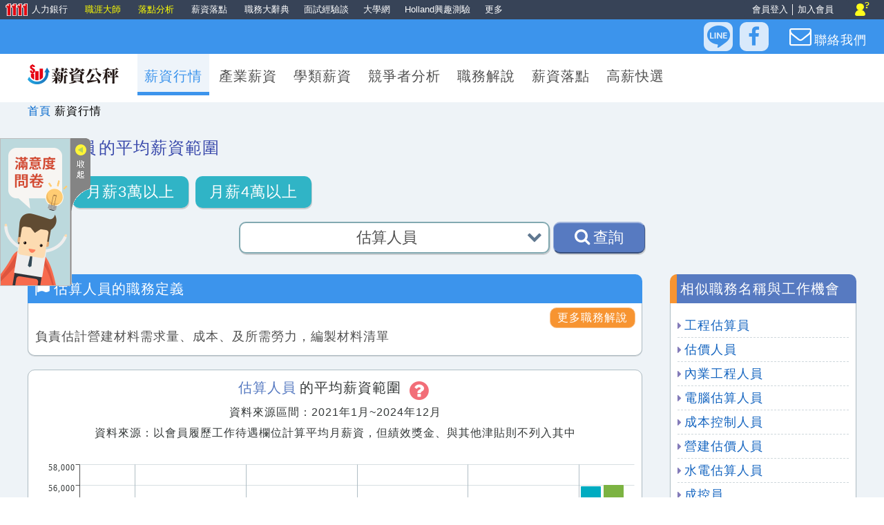

--- FILE ---
content_type: text/html; charset=utf-8
request_url: https://www.jobsalary.com.tw/salarysummary.aspx?codeNo=190105
body_size: 66672
content:




<!doctype html>
<html itemscope='itemscope' itemtype='http://schema.org/WebPage'>
<head><meta charset="utf-8" /><meta http-equiv="X-UA-Compatible" content="IE=edge,chrome=1" /><meta name="viewport" content="width=device-width, initial-scale=1" /><meta name="robots" content="index,follow" /><meta name="twitter:card" content="summary_large_image" /><title>
	估算人員-薪水待遇最新情報查詢，就在薪資公秤
</title>  <link rel="canonical" href="https://www.jobsalary.com.tw/salarysummary.aspx?codeNo=190105" /><link href="css/reset.css" rel="stylesheet" type="text/css" /><link href="css/font-awesome.min.css" rel="stylesheet" type="text/css" />
    <!-- <link rel="preload" href="includesU/category/llllmenu201202.css?v=20170301" as="style" /> -->
    <link href="includesU/tcodeMenu/tCodeMenu.min.css?v=2024090315" rel="stylesheet" /><link rel="preload" href="includesU/category/llllmenu201202.htm" as="fetch" /><link rel="preload" href="fonts/fontawesome-webfont.woff2?v=4.7.0" as="font" /><link rel="preload" href="css/layout.css?v=20180103" as="style" /><link rel="preload" href="includesU/category/llllmenuMobile_src.css?v=20160427" as="style" /><link rel="preload" href="https://www.1111.com.tw/13SP/iframe/css/jobRwd.css?v=20180823" as="style" /><link rel="preload" href="https://www.1111.com.tw/13SP/iframe/category/llllmenu201202.css?v=20121126" as="style" /><link rel="preload" href="css/reset.css" /><link rel="preload" href="css/jquery.alerts.css" /><link rel="preload" href="css/font-awesome.min.css" /><link rel="preload" href="https://www.1111.com.tw/13SP/iframe/css/colorJobRwd.css" /><link rel="preload" href="https://www.1111.com.tw/13SP/iframe/css/bootstrap.min.css" /><link href="css/layout.css?v=20180103" rel="stylesheet" type="text/css" /><link href="css/jquery.alerts.css" rel="stylesheet" type="text/css" /><meta name="keywords" content="薪資,薪水,待遇,工程估算員薪資,估價人員薪資,內業工程人員薪資,電腦估算人員薪資,成本控制人員薪資,營建估價人員薪資,水電估算人員薪資,成控員薪資,發包估算人員薪資,繪圖估算員 薪資,Quantity Surveyor 薪資,Cost Control Surveyor 薪資,估算計價採發人員薪資" /><meta name="description" content="薪資公秤 提供您估算人員的最新薪酬相關消息。估算人員主要負責估計營建材料需求量、成本、及所需勞力，編製材料清單。想知道更多薪水待遇情報，快上薪資公秤查詢。" /><meta property="og:description" itemprop="description" content="薪資公秤 提供您估算人員的最新薪酬相關消息。估算人員主要負責估計營建材料需求量、成本、及所需勞力，編製材料清單。想知道更多薪水待遇情報，快上薪資公秤查詢。" /><meta property="og:keywords" itemprop="keywords" content="薪資,薪水,待遇,工程估算員薪資,估價人員薪資,內業工程人員薪資,電腦估算人員薪資,成本控制人員薪資,營建估價人員薪資,水電估算人員薪資,成控員薪資,發包估算人員薪資,繪圖估算員 薪資,Quantity Surveyor 薪資,Cost Control Surveyor 薪資,估算計價採發人員薪資" /><meta property="og:title" itemprop="name" content="估算人員-薪水待遇最新情報查詢，就在薪資公秤" /><meta property="og:url" content="https://www.jobsalary.com.tw/salarysummary.aspx?codeNo=190105" /><meta property="og:type" content="website" /><meta property="og:image" itemprop="primaryImageOfPage" content="https://www.jobsalary.com.tw/img/FBshare.png" /><meta property="twitter:description" content="薪資公秤 提供您估算人員的最新薪酬相關消息。估算人員主要負責估計營建材料需求量、成本、及所需勞力，編製材料清單。想知道更多薪水待遇情報，快上薪資公秤查詢。" /><meta property="twitter:keywords" content="薪資,薪水,待遇,工程估算員薪資,估價人員薪資,內業工程人員薪資,電腦估算人員薪資,成本控制人員薪資,營建估價人員薪資,水電估算人員薪資,成控員薪資,發包估算人員薪資,繪圖估算員 薪資,Quantity Surveyor 薪資,Cost Control Surveyor 薪資,估算計價採發人員薪資" /><meta property="twitter:title" content="估算人員-薪水待遇最新情報查詢，就在薪資公秤" /><meta property="twitter:card" content="summary_large_image" /><meta property="og:site_name" content="薪資公秤" /></head>
<body>
    <script type="text/javascript">
    try {
        (function () {
            var sp = document.createElement('script'); sp.type = 'text/javascript'; sp.async = true;
            sp.src = '//www.1111.com.tw/counter/sp_temp.asp?URL=/jobsalary/salarysummary.aspx&web=Web.83';
            var sn = document.getElementsByTagName('script')[0]; sn.parentNode.insertBefore(sp, sn);
        })();
    } catch (e) { }
</script>
<!-- Google Tag Manager -->
<script>    (function (w, d, s, l, i) {
        w[l] = w[l] || []; w[l].push({
            'gtm.start':
                new Date().getTime(), event: 'gtm.js'
        }); var f = d.getElementsByTagName(s)[0],
            j = d.createElement(s), dl = l != 'dataLayer' ? '&l=' + l : ''; j.async = true; j.src =
                'https://www.googletagmanager.com/gtm.js?id=' + i + dl; f.parentNode.insertBefore(j, f);
    })(window, document, 'script', 'dataLayer', 'GTM-TCHT6C6');</script>
<!-- End Google Tag Manager -->

   


<script>

    (function (i, s, o, g, r, a, m) {
        i['GoogleAnalyticsObject'] = r; i[r] = i[r] || function () {
            (i[r].q = i[r].q || []).push(arguments)
        }, i[r].l = 1 * new Date(); a = s.createElement(o),
        m = s.getElementsByTagName(o)[0]; a.async = 1; a.src = g; m.parentNode.insertBefore(a, m)
    })(window, document, 'script', '//www.google-analytics.com/analytics.js', 'ga');
    // UA-36321179-2
    ga('create', 'UA-934279-54', 'auto');
    ga('send', 'pageview');

</script>

<!-- Facebook Pixel Code -->
<script>
    !function (f, b, e, v, n, t, s) {
        if (f.fbq) return; n = f.fbq = function () {
            n.callMethod ?
            n.callMethod.apply(n, arguments) : n.queue.push(arguments)
        }; if (!f._fbq) f._fbq = n;
        n.push = n; n.loaded = !0; n.version = '2.0'; n.queue = []; t = b.createElement(e); t.async = !0;
        t.src = v; s = b.getElementsByTagName(e)[0]; s.parentNode.insertBefore(t, s)
    }(window,
    document, 'script', 'https://connect.facebook.net/en_US/fbevents.js');

    fbq('init', '314405988707400');
    fbq('track', "PageView");</script>
<noscript><img height="1" width="1" style="display:none"
src="https://www.facebook.com/tr?id=314405988707400&ev=PageView&noscript=1"
/></noscript>
<!-- End Facebook Pixel Code -->

<script type="text/javascript">fbq('track', 'CompleteRegistration');</script>
    
<script src="../js/jquery-1.11.3.min.js"></script>

    <form method="post" action="./salarysummary.aspx?codeNo=190105" id="form1">
<div class="aspNetHidden">
<input type="hidden" name="__EVENTTARGET" id="__EVENTTARGET" value="" />
<input type="hidden" name="__EVENTARGUMENT" id="__EVENTARGUMENT" value="" />
<input type="hidden" name="__VIEWSTATE" id="__VIEWSTATE" value="/wEPDwULLTEzNDQzOTg2ODEPZBYCZg9kFgYCAQ9kFgICBg8WAh4EVGV4dAVfICA8bGluayByZWw9ImNhbm9uaWNhbCIgaHJlZj0iaHR0cHM6Ly93d3cuam9ic2FsYXJ5LmNvbS50dy9zYWxhcnlzdW1tYXJ5LmFzcHg/[base64]/[base64]/[base64]/a3M9JWU1JWI3JWE1JWU3JWE4JThiJWU0JWJjJWIwJWU3JWFlJTk3JWU1JTkzJWExJyB0YXJnZXQ9J19ibGFuayc+5bel56iL5Lyw566X5ZOhPC9hPjwvbGk+PGxpPjxhIGhyZWY9J2h0dHBzOi8vd3d3LjExMTEuY29tLnR3L3NlYXJjaC9qb2I/a3M9JWU0JWJjJWIwJWU1JTgzJWI5JWU0JWJhJWJhJWU1JTkzJWExJyB0YXJnZXQ9J19ibGFuayc+5Lyw5YO55Lq65ZOhPC9hPjwvbGk+PGxpPjxhIGhyZWY9J2h0dHBzOi8vd3d3LjExMTEuY29tLnR3L3NlYXJjaC9qb2I/a3M9JWU1JTg1JWE3JWU2JWE1JWFkJWU1JWI3JWE1JWU3JWE4JThiJWU0JWJhJWJhJWU1JTkzJWExJyB0YXJnZXQ9J19ibGFuayc+5YWn5qWt5bel56iL5Lq65ZOhPC9hPjwvbGk+PGxpPjxhIGhyZWY9J2h0dHBzOi8vd3d3LjExMTEuY29tLnR3L3NlYXJjaC9qb2I/a3M9JWU5JTliJWJiJWU4JTg1JWE2JWU0JWJjJWIwJWU3JWFlJTk3JWU0JWJhJWJhJWU1JTkzJWExJyB0YXJnZXQ9J19ibGFuayc+6Zu76IWm5Lyw566X5Lq65ZOhPC9hPjwvbGk+PGxpPjxhIGhyZWY9J2h0dHBzOi8vd3d3LjExMTEuY29tLnR3L3NlYXJjaC9qb2I/a3M9JWU2JTg4JTkwJWU2JTljJWFjJWU2JThlJWE3JWU1JTg4JWI2JWU0JWJhJWJhJWU1JTkzJWExJyB0YXJnZXQ9J19ibGFuayc+5oiQ5pys5o6n5Yi25Lq65ZOhPC9hPjwvbGk+PGxpPjxhIGhyZWY9J2h0dHBzOi8vd3d3LjExMTEuY29tLnR3L3NlYXJjaC9qb2I/a3M9JWU3JTg3JTlmJWU1JWJiJWJhJWU0JWJjJWIwJWU1JTgzJWI5JWU0JWJhJWJhJWU1JTkzJWExJyB0YXJnZXQ9J19ibGFuayc+54ef5bu65Lyw5YO55Lq65ZOhPC9hPjwvbGk+PGxpPjxhIGhyZWY9J2h0dHBzOi8vd3d3LjExMTEuY29tLnR3L3NlYXJjaC9qb2I/a3M9JWU2JWIwJWI0JWU5JTliJWJiJWU0JWJjJWIwJWU3JWFlJTk3JWU0JWJhJWJhJWU1JTkzJWExJyB0YXJnZXQ9J19ibGFuayc+5rC06Zu75Lyw566X5Lq65ZOhPC9hPjwvbGk+PGxpPjxhIGhyZWY9J2h0dHBzOi8vd3d3LjExMTEuY29tLnR3L3NlYXJjaC9qb2I/a3M9JWU2JTg4JTkwJWU2JThlJWE3JWU1JTkzJWExJyB0YXJnZXQ9J19ibGFuayc+5oiQ5o6n5ZOhPC9hPjwvbGk+PGxpPjxhIGhyZWY9J2h0dHBzOi8vd3d3LjExMTEuY29tLnR3L3NlYXJjaC9qb2I/a3M9JWU3JTk5JWJjJWU1JThjJTg1JWU0JWJjJWIwJWU3JWFlJTk3JWU0JWJhJWJhJWU1JTkzJWExJyB0YXJnZXQ9J19ibGFuayc+55m85YyF5Lyw566X5Lq65ZOhPC9hPjwvbGk+PGxpPjxhIGhyZWY9J2h0dHBzOi8vd3d3LjExMTEuY29tLnR3L3NlYXJjaC9qb2I/[base64]/[base64]/lpKfluKsg6IG35rav6KaP5YqD55qE5aW95bmr5omLJyB0YXJnZXQ9J19ibGFuayc+ICA8aW1nICBzcmM9Jy9kYi9iYW5uZXIvNTI3ZDkwOWEtMzkyMC00ZWI3LWI5NDQtNDY4M2Q4ZDg2MjM3LmpwZycgIGFsdD0nMTExMeiBt+a2r+Wkp+W4qyDogbfmtq/opo/[base64]/jgILkvLDnrpfkurrlk6HkuLvopoHosqDosqzkvLDoqIjnh5/lu7rmnZDmlpnpnIDmsYLph4/[base64]/Y29kZU5vPTE5MDEwNSIgfSAgPC9zY3JpcHQ+ZAIJDxYCHwAFSTxzY3JpcHQgc3JjPSdpbmNsdWRlc1UvdGNvZGVNZW51L3RDb2RlTWVudS5taW4uanM/dj0yMDI0MDkwMzE1Jz48L3NjcmlwdD5kGAEFEGN0bDAwJG1haW4kbHZ3R1IPFCsADmRkZGRkZGQ8KwAEAAIEZGRkZgL/////D2TdJtLLS+iOl2DOo3/eZzp4n6lruA==" />
</div>

<script type="text/javascript">
//<![CDATA[
var theForm = document.forms['form1'];
if (!theForm) {
    theForm = document.form1;
}
function __doPostBack(eventTarget, eventArgument) {
    if (!theForm.onsubmit || (theForm.onsubmit() != false)) {
        theForm.__EVENTTARGET.value = eventTarget;
        theForm.__EVENTARGUMENT.value = eventArgument;
        theForm.submit();
    }
}
//]]>
</script>


<script src="/WebResource.axd?d=VCcD2R2Z4Ya8vJSf8wRWHXdoJwD_v_53YfR1t_z8MtqGG0MlZg1PGZVqfKAptqAqVwF-LsviVjlPUuB2qjjmZwYYGpA1&amp;t=637823653705833095" type="text/javascript"></script>


<script src="/ScriptResource.axd?d=gI8rPwJc22f_d_EqbcUo7H8usr8sRyDH7_8hYlpgPAC6VGD21YA7XxNhj94muLdDUob7z6ui1hrMimT22ZeZGJOw8NL_dL2523OCGICyYSlgrr1X0&amp;t=254cc609" type="text/javascript"></script>
<script src="/ScriptResource.axd?d=HvHEV_pALl44hRJyZCKpZytou16Oql8t6aWYBnw69mXhG7Fccn9agQt34HPa43NDniBk2q-Gw6szvDyOEikT1i4Bvluc2SNsS608u3QiYJTFxoB6nFuWuRceGyBgesN0lOeirQ2&amp;t=254cc609" type="text/javascript"></script>
<div class="aspNetHidden">

	<input type="hidden" name="__VIEWSTATEGENERATOR" id="__VIEWSTATEGENERATOR" value="D40EA239" />
</div>
        <script type="text/javascript">
//<![CDATA[
Sys.WebForms.PageRequestManager._initialize('ctl00$ScriptManager1', 'form1', ['tctl00$UpdatePanel1','UpdatePanel1'], [], [], 90, 'ctl00');
//]]>
</script>

    <div id="UpdatePanel1">

</div>
        <!------- 回頂端按鈕設定 ------->
        <div class="goTop">
            <a>
                <img src="img/topBtn.png" alt="GO TOP"></a>
        </div>
        <!------- 回頂端按鈕設定 End ------->

        <!------- 左側浮動展開收合廣告區塊 ------->
        <div id="floatBanner" class="floatArea">
            <div class="floatAd">
                <a href="https://forms.gle/suF4yPgGJc3ELpdSA" title="填寫滿意度問卷" target="_blank">
                    <img src="img/questionnaire.gif" alt="填寫滿意度問卷">
                </a>
            </div>
            <div class="floatSwitch">
                <a href="javascript:void(0);" class="adSwitch"></a>
            </div>
        </div>
        <!------- 左側浮動展開收合廣告區塊 End ------->


        <input type="hidden" name="ctl00$hideAgent" id="hideAgent" value="zone%5Fsalary" />
        <!-------------   黑BAR預留空間   ------------->
        <div id="balckbar">
        
            
            <!--include virtual="/includesU/toplink.asp"-->
            
            
            <!--<link href="https://www.1111.com.tw/includesU/topLink/topLink.css" rel="stylesheet" type="text/css" />-->
            <link href="https://www.1111.com.tw/includesU/toplink/css/toplink.css?v=201912051437" rel="stylesheet" type="text/css" />
            <div class="toplinkzone">
                <input type="hidden" name="mVersion" value="Ax20170317001" />
                <input type="hidden" name="xRow" value="" />
                <input type="hidden" name="tName" value="" />
                <input name="ctl00$TextxRow" type="text" id="TextxRow" style="display:none" />
                
                <ul class="navRight">
                    <li class="setting">
                        <div class="tools name navigationIn">
                        <a href="login.aspx?t=1&agent=zone%5Fsalary&ref=https%253a%252f%252fwww.jobsalary.com.tw%252fsalarysummary.aspx%253fcodeNo%253d190105">會員登入</a>│<a href="login.aspx?t=2&agent=zone%5Fsalary&ref=https%3a%2f%2fwww.jobsalary.com.tw%2fsalarysummary.aspx%3fcodeNo%3d190105 ">加入會員</a>
                        </div>
                    </li>
                    <li class="service"><a href="//www.1111.com.tw/help/faq.asp" target="_blank" ad_id="188644" onclick="setHrefTopLink('188644');"><span class="txt"></span></a></li>
                </ul>
                
                <ul class="navLeft">
                    <li><a href="https://www.1111.com.tw/" id="toplink_32811" ad_id="32811" onclick="setHref('32811')" target="_blank"><span class="toplinkLogo">1111</span>人力銀行<span class="blueTxt">&nbsp;</span></a></li>
                </ul>
                <ul class="navLeft">
                    <li><a href="https://www.1111.com.tw/careermaster/" id="toplink_243374" ad_id="243374" onclick="setHref('243374')" target="_blank" style="color:#FFFF00">職涯大師<span class="blueTxt">&nbsp;</span></a></li>
                </ul>
                <ul class="navLeft">
                    <li><a href="https://hs.1111.com.tw/" id="toplink_243374" ad_id="243374" target="_blank" style="color:#FFFF00">落點分析<span class="blueTxt">&nbsp;</span></a></li>
                </ul>
                <ul class="navLeft menunavLeft">    
                    <li><a href="https://salary.1111.com.tw/17sp/" id="toplink_54321" ad_id="54321" onclick="setHref('54321')" target="_blank">薪資落點<span class="blueTxt">&nbsp;</span></a></li>
                </ul>
                <ul class="navLeft menunavLeft">    
                    <li><a href="https://event.1111.com.tw/careermaster/list/" id="toplink_129676" ad_id="129676" onclick="setHref('129676')" target="_blank">職務大辭典</a></li>
                </ul>

                <ul class="navLeft menunavLeft">    
                    <li><a href="https://www.1111.com.tw/1000w/fanshome/discuss.asp?cat=fans" id="toplink_247870" ad_id="247870" onclick="setHref('247870')" target="_blank">面試經驗談</a></li>
                </ul>
                <ul class="navLeft menunavLeft">    
                    <li><a href="https://university.1111.com.tw/index.asp" id="toplink_214692" ad_id="214692" onclick="setHref('214692')" target="_blank">大學網</a></li>
                </ul>
                <ul class="navLeft menunavLeft">    
                    <li><a href="https://www.hollandexam.com/hollandQuiz.aspx" id="toplink_214748" ad_id="214748" onclick="setHref('214748')" target="_blank">Holland興趣測驗</a></li>
                </ul>
                <ul class="navLeft menunavLeft">
                    <li><a href="https://www.1111.com.tw/webmap.asp" id="toplink_242499" ad_id="242499" onclick="setHref('242499')" target="_blank">更多</a></li>
                </ul>
                

                
               
                
            </div>
            
        </div>
        <!-------------   黑BAR預留空間 end   ------------->

        <!-----------   Phone版導覽列設定   ----------->
        <div id="top-menu01">
            <div id="contactUs">
                <a href="mailto:jobsalary@staff.1111.com.tw"><i class="fa fa-envelope-o"></i></a>
            </div>
            <div id="navShare">
                <a href="javascript:void(0);" class="iconLine" title="分享至LINE" onclick="javascript: void(window.open('http://line.naver.jp/R/msg/text/?薪資公秤-薪水待遇查詢平台-薪資公秤薪水調查，收集超過500種職務的詳細薪資待遇報告，提供您薪資範圍、工作說明、職務解說、平均薪資查詢等資訊。除此之外，更有16大產業薪資、畢業生薪資等調查報告，幫助您快速掌握就業市場總體薪資概況。'.concat(encodeURIComponent(location.href)), 'sharer', 'toolbar=0,status=0,height=600,width=600' ));">
                    <img src="img/icon-shareLINE.png"></a>
                
                <a href="javascript:void(0);" title="分享至Facebook" onclick="javascript: void(window.open('http://www.facebook.com/share.php?u='.concat(encodeURIComponent(location.href)), 'sharer', 'toolbar=0,status=0,height=600,width=600' ));">
                    <i class="iconFB fa fa-facebook"></i></a>
                <div class="clear"></div>
            </div>
            <div class="clear"></div>
        </div>
        <div id="top-menu02">
            <div id="xsWebLogo">
                <a href="Default.aspx">
                    <img src="img/logo-jobSalaryS.png" alt="薪資公秤LOGO"></a>
            </div>
            <div id="btn"><i class="fa fa-bars" aria-hidden="true"></i></div>
        </div>
        <div id="xsNav">
            <ul>
                <li><a href="salarysummary.aspx?codeNo=190105">薪資行情</a></li>
                
                <li><a href="salarycompare.aspx?codeNo=190105">產業薪資</a></li>
                <li><a href="academicsalary.aspx">學類薪資</a></li>
                 
                    
                <li><a href="jobCompetition.aspx?codeNo=190105">競爭者分析</a></li>
                
                <li><a href="jobdescription.aspx?codeNo=190105">職務解說</a></li>
                <li><a href="https://salary.1111.com.tw/17sp/salary0.aspx" target="_blank">薪資落點</a></li>
                <li><a href="highsalary.aspx?codeNo=190105">高薪快選</a></li>
            </ul>
        </div>
        <!-----------   Phone版導覽列設定 end   ----------->


        <!------------   WEB、PAD版導覽列設定   -------------->
        <nav>
            <div id="nav01">
                <div id="contactUs">
                    <a href="mailto:jobsalary@staff.1111.com.tw"><i class="fa fa-envelope-o"></i>聯絡我們</a>
                </div>
                <div id="navShare">
                    <a href="javascript:void(0);" class="iconLine" title="分享至LINE" onclick="javascript: void(window.open('http://line.naver.jp/R/msg/text/?薪資公秤-薪水待遇查詢平台-薪資公秤薪水調查，收集超過500種職務的詳細薪資待遇報告，提供您薪資範圍、工作說明、職務解說、平均薪資查詢等資訊。除此之外，更有16大產業薪資、畢業生薪資等調查報告，幫助您快速掌握就業市場總體薪資概況。'.concat(encodeURIComponent(location.href)), 'sharer', 'toolbar=0,status=0,height=600,width=600' ));">
                        <img src="img/icon-shareLINE.png"></a>
                    
                    <a href="javascript:void(0);" title="分享至Facebook" onclick="javascript: void(window.open('http://www.facebook.com/share.php?u='.concat(encodeURIComponent(location.href)), 'sharer', 'toolbar=0,status=0,height=600,width=600' ));">
                        <i class="iconFB fa fa-facebook"></i></a>
                    <div class="clear"></div>
                </div>
                <div class="clear"></div>
            </div>
            <div id="nav02">
                <div id="mainNav">
                    <div id="webLogo">
                        <a href="Default.aspx">
                            <img src="img/logo-jobSalaryS.png" alt="薪資公秤LOGO"></a>
                    </div>
                    <div id="navButton">
                        <a href="salarysummary.aspx?codeNo=190105" class='active'><span>薪資行情</span></a>
                        <a href="salarycompare.aspx?codeNo=190105" ><span>產業薪資</span></a>
                        <a href="academicsalary.aspx" ><span>學類薪資</span></a>
                        
                        <a href="jobCompetition.aspx?codeNo=190105" style="position: relative;" ><span>競爭者分析</span></a>
                        
                        <a href="jobdescription.aspx?codeNo=190105" ><span>職務解說</span></a>
                        
                        <a href="https://salary.1111.com.tw/17sp/salary0.aspx" target="_blank"><span>薪資落點</span></a>
                        <a href="highsalary.aspx?codeNo=190105" ><span>高薪快選</span></a>
                    </div>
                    <div class="clear"></div>
                </div>
            </div>
        </nav>
        <!------------   WEB、PAD版導覽列設定 end   -------------->
        <div>
            <script type="application/ld+json">{"@context": "https://schema.org/","@type": "BreadcrumbList","itemListElement": [{"@type": "ListItem","position": 1,"item":{"@id": "https://www.jobsalary.com.tw/Default.aspx","name": "薪資公秤"}},{"@type": "ListItem","position": 2,"item":{"@id": "https://www.jobsalary.com.tw/salarysummary.aspx","name": "薪資行情"}}]}</script>



        </div>
        <article>
            <section>
                
    <!-- 麵包屑 -->
    
<div id="webRoot">
    
    <ul>
        <li ><span><a href="./" title="薪資情報首頁">首頁</a></span></li>
        
         薪資行情
        
        

    </ul>
</div>


    <div class='jobClassTitle'><h1><span>估算人員</span><span>的平均薪資範圍</span></h1></div><div class='nowChance'><a href='https://www.1111.com.tw/job-bank/job-index.asp?agent=zone%5Fsalary&tt=1&fs=1&si=1&d0=190105' target='_blank'><span></span><i class='fa fa-briefcase' aria-hidden='true'></i></a><div class='buttonSearch02 mr-10px mt-0' style='display:inline-block;'><a href='https://www.1111.com.tw/job-bank/job-index.asp?agent=zone_salary&tt=1&fs=1&si=1&d0=190105&st=1&sa0=30000' target='_blank'>月薪3萬以上</a></div><div class='buttonSearch02 mr-10px mt-0' style='display:inline-block;'><a href='https://www.1111.com.tw/job-bank/job-index.asp?agent=zone_salary&tt=1&fs=1&si=1&st=1&fs=1&d0=190105&sa0=40000' target='_blank'>月薪4萬以上</a></div></div>
    

    <!----------------   更多職務類別薪資搜尋   ---------------->
    <div class="searchBoxOne">
        <div class="searchBox01">
            <input onclick="javascript: open1111Menu('dutyS', 'duty_NM', '1', 'categoryInputText StyleX', '1', '', ''); this.blur();" value="估算人員" class="inputSelect01" name="dutySCht" id="dutySCht" type="text" readonly="readonly" autocomplete="off">
            <input name="dutyS" id="dutyS" type="hidden" />
            <div class="serchBoxArrowDown"><i class="fa fa-chevron-down" aria-hidden="true"></i></div>
        </div>
        <input type="submit" name="ctl00$main$searchBtn" value="" id="searchBtn" style="display: none;" />
        <button type="button" onclick="search()" class="buttonSearch01"><i class="fa fa-search"></i>查詢</button>
    </div>
    <!----------------   更多職務類別薪資搜尋 end   ---------------->

    <div id="main_pnlDesc">
	
        <!----------------   職務解說   ---------------->
        <div id="mainL">
            <div class="subTopic">
                <div class="subTopicText"><i class="fa fa-flag" aria-hidden="true"></i><h2><span>估算人員</span><span>的職務定義</span></h2></div>
                <div class="buttonMore"><a href="jobdescription.aspx?codeNo=190105">更多職務解說</a></div>
                <div class="clear"></div>
            </div>
            <div class="topicContentBox">
                <div class="xsButtonMore"><a href="jobdescription.aspx?codeNo=190105">更多職務解說</a></div>
                <div class="clear"></div>
                負責估計營建材料需求量、成本、及所需勞力，編製材料清單
            </div>
            <!----------------   職務解說 end   ---------------->

            <div class="blank02"></div>

            <!----------------   職務平均薪資資訊圖表   ---------------->
            <div id="averageChart" class="chartContentBox01">
                <div class="chartTitle"><span>估算人員</span>的平均薪資範圍
			<!----------------   增加樣本說明連結-WEB PAD部分燈箱POP說明、M版開新視窗   ---------------->
                    <div class="chartQuestion smLink"><a class="btnApply01"><i class="fa fa-question-circle" aria-hidden="true"></i></a></div>
                    <div class="chartQuestion xsLink"><a href="sample.aspx" target="_blank"><i class="fa fa-question-circle" aria-hidden="true"></i></a></div>
			<!----------------   增加樣本說明連結-WEB PAD部分燈箱POP說明、M版開新視窗 end   ---------------->
                    <p style="font-size: 16px;">資料來源區間：2021年1月~2024年12月</p>
                    <p style="font-size: 16px;">資料來源：以會員履歷工作待遇欄位計算平均月薪資，但績效獎金、與其他津貼則不列入其中</p>
                </div>
                <div id="chartJobAvgSalary01"></div>
                <input type="hidden" name="ctl00$main$hidChartTitle" id="hidChartTitle" value="{&quot;balloonText&quot;: &quot;[[title]] [[category]]的平均薪資：[[value]]&quot;,&quot;columnWidth&quot;: 0.8,&quot;fillAlphas&quot;: 1,&quot;id&quot;: &quot;AmGraph-1&quot;,&quot;title&quot;: &quot;高中職(含以下)&quot;,&quot;type&quot;: &quot;column&quot;,&quot;valueField&quot;: &quot;salary01&quot;},{&quot;balloonText&quot;: &quot;[[title]] [[category]]的平均薪資：[[value]]&quot;,&quot;columnWidth&quot;: 0.8,&quot;fillAlphas&quot;: 1,&quot;id&quot;: &quot;AmGraph-2&quot;,&quot;title&quot;: &quot;專科&quot;,&quot;type&quot;: &quot;column&quot;,&quot;valueField&quot;: &quot;salary02&quot;},{&quot;balloonText&quot;: &quot;[[title]] [[category]]的平均薪資：[[value]]&quot;,&quot;columnWidth&quot;: 0.8,&quot;fillAlphas&quot;: 1,&quot;id&quot;: &quot;AmGraph-3&quot;,&quot;title&quot;: &quot;大學&quot;,&quot;type&quot;: &quot;column&quot;,&quot;valueField&quot;: &quot;salary03&quot;},{&quot;balloonText&quot;: &quot;[[title]] [[category]]的平均薪資：[[value]]&quot;,&quot;columnWidth&quot;: 0.8,&quot;fillAlphas&quot;: 1,&quot;id&quot;: &quot;AmGraph-4&quot;,&quot;title&quot;: &quot;研究所&quot;,&quot;type&quot;: &quot;column&quot;,&quot;valueField&quot;: &quot;salary04&quot;}" />
                <input type="hidden" name="ctl00$main$hidChartValue" id="hidChartValue" value="{&quot;years&quot;: &quot;1年以下&quot;,&quot;salary01&quot;: &quot;33000&quot;,&quot;years&quot;: &quot;1年以下&quot;,&quot;salary02&quot;: &quot;38000&quot;,&quot;years&quot;: &quot;1年以下&quot;,&quot;salary03&quot;: &quot;39900&quot;,&quot;years&quot;: &quot;1年以下&quot;,&quot;salary04&quot;: &quot;40000&quot;},{&quot;years&quot;: &quot;1~3年&quot;,&quot;salary01&quot;: &quot;36300&quot;,&quot;years&quot;: &quot;1~3年&quot;,&quot;salary02&quot;: &quot;41800&quot;,&quot;years&quot;: &quot;1~3年&quot;,&quot;salary03&quot;: &quot;43900&quot;,&quot;years&quot;: &quot;1~3年&quot;,&quot;salary04&quot;: &quot;44000&quot;},{&quot;years&quot;: &quot;3~5年&quot;,&quot;salary01&quot;: &quot;39600&quot;,&quot;years&quot;: &quot;3~5年&quot;,&quot;salary02&quot;: &quot;45600&quot;,&quot;years&quot;: &quot;3~5年&quot;,&quot;salary03&quot;: &quot;47900&quot;,&quot;years&quot;: &quot;3~5年&quot;,&quot;salary04&quot;: &quot;48000&quot;},{&quot;years&quot;: &quot;5~7年&quot;,&quot;salary01&quot;: &quot;42900&quot;,&quot;years&quot;: &quot;5~7年&quot;,&quot;salary02&quot;: &quot;49400&quot;,&quot;years&quot;: &quot;5~7年&quot;,&quot;salary03&quot;: &quot;51900&quot;,&quot;years&quot;: &quot;5~7年&quot;,&quot;salary04&quot;: &quot;52000&quot;},{&quot;years&quot;: &quot;7年以上&quot;,&quot;salary01&quot;: &quot;46200&quot;,&quot;years&quot;: &quot;7年以上&quot;,&quot;salary02&quot;: &quot;53200&quot;,&quot;years&quot;: &quot;7年以上&quot;,&quot;salary03&quot;: &quot;55900&quot;,&quot;years&quot;: &quot;7年以上&quot;,&quot;salary04&quot;: &quot;56000&quot;}" />
            </div>
            <!----------------   職務平均薪資資訊圖表 end   ---------------->

            <div class="blank02"></div>

            <!----------------   職務（高中職）平均薪資列表   ---------------->

            
                    
                    <a href="javascript:;" class="subTopic slideToggle">
                        <div class="subTopicText">
                            <i class="fa fa-money" aria-hidden="true"></i>
                            <h2 class="jobEducationTitle">
                                <span>估算人員</span>
                                <span>高中職(含以下)</span>
                                <span>平均薪資</span>
                            </h2>
                            <i class="fa fa-chevron-circle-up ml-auto" aria-hidden="true"></i>
                        </div>
                        
                        <div class="clear"></div>
                    </a>
                    <div class="topicContentBox">
                        
                        <div class="clear"></div>
                        <div class="avgSalaryTitleBoxL">
                            <ol>
                                <li>工作年資</li>
                                <li>平均薪資</li>
                            </ol>
                            <div class="clear"></div>
                        </div>
                        <div class="avgSalaryListBoxR">
                            <div class="avgSalaryListPart01">
                                <ol>
                                    <li>1年以下</li>
                                    <li>1~3年</li>
                                    <li>3~5年</li>
                                    <li>5~7年</li>
                                    <li>7年以上</li>
                                </ol>
                                <div class="clear"></div>
                            </div>
                            <div class="avgSalaryListPart02">
                                <ol>
                                    <li>$33000</li>
                                    <li>$36300</li>
                                    <li>$39600</li>
                                    <li>$42900</li>
                                    <li>$46200</li>
                                </ol>
                                <div class="clear"></div>
                            </div>
                        </div>
                        <div class="clear"></div>
                    </div>
                    <div class="blank02"></div>
                
                    <a href="javascript:;" class="subTopic slideToggle">
                        <div class="subTopicText">
                            <i class="fa fa-money" aria-hidden="true"></i>
                            <h2 class="jobEducationTitle">
                                <span>估算人員</span>
                                <span>專科</span>
                                <span>平均薪資</span>
                            </h2>
                            <i class="fa fa-chevron-circle-up ml-auto" aria-hidden="true"></i>
                        </div>
                        
                        <div class="clear"></div>
                    </a>
                    <div class="topicContentBox">
                        
                        <div class="clear"></div>
                        <div class="avgSalaryTitleBoxL">
                            <ol>
                                <li>工作年資</li>
                                <li>平均薪資</li>
                            </ol>
                            <div class="clear"></div>
                        </div>
                        <div class="avgSalaryListBoxR">
                            <div class="avgSalaryListPart01">
                                <ol>
                                    <li>1年以下</li>
                                    <li>1~3年</li>
                                    <li>3~5年</li>
                                    <li>5~7年</li>
                                    <li>7年以上</li>
                                </ol>
                                <div class="clear"></div>
                            </div>
                            <div class="avgSalaryListPart02">
                                <ol>
                                    <li>$38000</li>
                                    <li>$41800</li>
                                    <li>$45600</li>
                                    <li>$49400</li>
                                    <li>$53200</li>
                                </ol>
                                <div class="clear"></div>
                            </div>
                        </div>
                        <div class="clear"></div>
                    </div>
                    <div class="blank02"></div>
                
                    <a href="javascript:;" class="subTopic slideToggle">
                        <div class="subTopicText">
                            <i class="fa fa-money" aria-hidden="true"></i>
                            <h2 class="jobEducationTitle">
                                <span>估算人員</span>
                                <span>大學</span>
                                <span>平均薪資</span>
                            </h2>
                            <i class="fa fa-chevron-circle-up ml-auto" aria-hidden="true"></i>
                        </div>
                        
                        <div class="clear"></div>
                    </a>
                    <div class="topicContentBox">
                        
                        <div class="clear"></div>
                        <div class="avgSalaryTitleBoxL">
                            <ol>
                                <li>工作年資</li>
                                <li>平均薪資</li>
                            </ol>
                            <div class="clear"></div>
                        </div>
                        <div class="avgSalaryListBoxR">
                            <div class="avgSalaryListPart01">
                                <ol>
                                    <li>1年以下</li>
                                    <li>1~3年</li>
                                    <li>3~5年</li>
                                    <li>5~7年</li>
                                    <li>7年以上</li>
                                </ol>
                                <div class="clear"></div>
                            </div>
                            <div class="avgSalaryListPart02">
                                <ol>
                                    <li>$39900</li>
                                    <li>$43900</li>
                                    <li>$47900</li>
                                    <li>$51900</li>
                                    <li>$55900</li>
                                </ol>
                                <div class="clear"></div>
                            </div>
                        </div>
                        <div class="clear"></div>
                    </div>
                    <div class="blank02"></div>
                
                    <a href="javascript:;" class="subTopic slideToggle">
                        <div class="subTopicText">
                            <i class="fa fa-money" aria-hidden="true"></i>
                            <h2 class="jobEducationTitle">
                                <span>估算人員</span>
                                <span>研究所</span>
                                <span>平均薪資</span>
                            </h2>
                            <i class="fa fa-chevron-circle-up ml-auto" aria-hidden="true"></i>
                        </div>
                        
                        <div class="clear"></div>
                    </a>
                    <div class="topicContentBox">
                        
                        <div class="clear"></div>
                        <div class="avgSalaryTitleBoxL">
                            <ol>
                                <li>工作年資</li>
                                <li>平均薪資</li>
                            </ol>
                            <div class="clear"></div>
                        </div>
                        <div class="avgSalaryListBoxR">
                            <div class="avgSalaryListPart01">
                                <ol>
                                    <li>1年以下</li>
                                    <li>1~3年</li>
                                    <li>3~5年</li>
                                    <li>5~7年</li>
                                    <li>7年以上</li>
                                </ol>
                                <div class="clear"></div>
                            </div>
                            <div class="avgSalaryListPart02">
                                <ol>
                                    <li>$40000</li>
                                    <li>$44000</li>
                                    <li>$48000</li>
                                    <li>$52000</li>
                                    <li>$56000</li>
                                </ol>
                                <div class="clear"></div>
                            </div>
                        </div>
                        <div class="clear"></div>
                    </div>
                    <div class="blank02"></div>
                
                

            
            <!----------------   下方的職務解說連結   ---------------->
            <div id="linkjobDescription">
                <a href="jobdescription.aspx?codeNo=190105">
                    <ul>
                        <i class="fa fa-arrow-circle-right" aria-hidden="true"></i>
                        <li>「估算人員」</li>
                        的職務解說及相關職能
                    </ul>
                </a>
            </div>
            <!----------------   下方的職務解說連結 end   ---------------->
            <div style="margin-top: 20px">
                <iframe src="https://www.1111.com.tw/13SP/iframe/Home.aspx/SearchRWD?Layout=1&scNo=&tt=1&d0=190105&frmsize=10&agent=zone%5Fsalary" id="main_ifm" style="height:670px; width:100%" scrolling="no" frameborder="0"></iframe>
            </div>
            <div class="linkNextJob"><a href="https://www.1111.com.tw/job-bank/job-index.asp?cl=&ss=s&ks=%e4%bc%b0%e7%ae%97%e4%ba%ba%e5%93%a1&tt=1,2&flag=0&si=1&tk=%e4%bc%b0%e7%ae%97%e4%ba%ba%e5%93%a1&ps=40&agent=zone%5Fsalary" id="main_moreJob" target="_blank">更多相關工作<i class="fa fa-chevron-right" aria-hidden="true"></i></a></div>
        </div>

        
        

<div id="sidebarR">
    <style>
        .hide {
            background-color: rgba(255, 255, 255, 0);
            width: 100%;
            height: 100%;
            position: absolute;
            z-index: 5;
        }

        .show {
            background-color: rgba(255, 255, 255, 0);
            width: 60px;
            height: 40px;
            position: absolute;
            z-index: 5;
            bottom: 0;
        }

        .viewport {
            position: relative;
            padding-bottom: 56.25%;
            padding-top: 25px;
            height: 0;
            z-index: 3;
        }

            .viewport iframe {
                position: absolute;
                top: 0;
                left: 0;
                width: 100%;
                height: 100%;
            }

    </style>
    <!----------------   相似職務   ---------------->
    <div class="subTopicR01 academicsalaryNone">相似職務名稱與工作機會</div>
    <div class="topicContentBox academicsalaryNone">
        <ul class="similarJob">
            <li><a href='https://www.1111.com.tw/search/job?ks=%e5%b7%a5%e7%a8%8b%e4%bc%b0%e7%ae%97%e5%93%a1' target='_blank'>工程估算員</a></li><li><a href='https://www.1111.com.tw/search/job?ks=%e4%bc%b0%e5%83%b9%e4%ba%ba%e5%93%a1' target='_blank'>估價人員</a></li><li><a href='https://www.1111.com.tw/search/job?ks=%e5%85%a7%e6%a5%ad%e5%b7%a5%e7%a8%8b%e4%ba%ba%e5%93%a1' target='_blank'>內業工程人員</a></li><li><a href='https://www.1111.com.tw/search/job?ks=%e9%9b%bb%e8%85%a6%e4%bc%b0%e7%ae%97%e4%ba%ba%e5%93%a1' target='_blank'>電腦估算人員</a></li><li><a href='https://www.1111.com.tw/search/job?ks=%e6%88%90%e6%9c%ac%e6%8e%a7%e5%88%b6%e4%ba%ba%e5%93%a1' target='_blank'>成本控制人員</a></li><li><a href='https://www.1111.com.tw/search/job?ks=%e7%87%9f%e5%bb%ba%e4%bc%b0%e5%83%b9%e4%ba%ba%e5%93%a1' target='_blank'>營建估價人員</a></li><li><a href='https://www.1111.com.tw/search/job?ks=%e6%b0%b4%e9%9b%bb%e4%bc%b0%e7%ae%97%e4%ba%ba%e5%93%a1' target='_blank'>水電估算人員</a></li><li><a href='https://www.1111.com.tw/search/job?ks=%e6%88%90%e6%8e%a7%e5%93%a1' target='_blank'>成控員</a></li><li><a href='https://www.1111.com.tw/search/job?ks=%e7%99%bc%e5%8c%85%e4%bc%b0%e7%ae%97%e4%ba%ba%e5%93%a1' target='_blank'>發包估算人員</a></li><li><a href='https://www.1111.com.tw/search/job?ks=%e7%b9%aa%e5%9c%96%e4%bc%b0%e7%ae%97%e5%93%a1+' target='_blank'>繪圖估算員 </a></li><li><a href='https://www.1111.com.tw/search/job?ks=Quantity+Surveyor+' target='_blank'>Quantity Surveyor </a></li><li><a href='https://www.1111.com.tw/search/job?ks=Cost+Control+Surveyor+' target='_blank'>Cost Control Surveyor </a></li><li><a href='https://www.1111.com.tw/search/job?ks=%e4%bc%b0%e7%ae%97%e8%a8%88%e5%83%b9%e6%8e%a1%e7%99%bc%e4%ba%ba%e5%93%a1' target='_blank'>估算計價採發人員</a></li>
        </ul>
    </div>
    <!----------------   相似職務 end   ---------------->

    <div class="blank02"></div>

    <!----------------   右側廣廣告素材   ---------------->
    <div id="bannerSetR">
        <ul>
            <li><a href='../ad.aspx?id=57' title='科技島' target='_blank'>  <img  src='/db/banner/eeb6c73c-f6c9-45db-8dd2-695cc6db99a2.jpg'  alt='科技島' /></a> </li> <li><a href='../ad.aspx?id=44' title='1111職涯大師 職涯規劃的好幫手' target='_blank'>  <img  src='/db/banner/527d909a-3920-4eb7-b944-4683d8d86237.jpg'  alt='1111職涯大師 職涯規劃的好幫手' /></a> </li> <li><a href='../ad.aspx?id=47' title='探索職涯方向 只要11分鐘' target='_blank'>  <img  src='/db/banner/553eb042-c581-4544-9d29-b7227347b452.jpg'  alt='探索職涯方向 只要11分鐘' /></a> </li> <li><a href='../ad.aspx?id=42' title='你的薪資健診了沒?' target='_blank'>  <img  src='/db/banner/2c31970c-dc17-4f2c-8a22-0ca55bdf8d3a.gif'  alt='你的薪資健診了沒?' /></a> </li> 
        </ul>
    </div>
    <!----------------   右側廣廣告素材 end   ---------------->

    <div class="blank02"></div>
    
    <!----------------   嵌入youtube影片   ---------------->
    <div class="video-container" style="position: relative;background-color:rgba(255, 255, 255, 0);">        
        <div id="play-video" class="hide" style="cursor:pointer"> </div>
        <input type="hidden" name="ctl00$main$rightCon1$hidHref" id="hidHref" />
        <input type="hidden" name="ctl00$main$rightCon1$hidContext" id="hidContext" value="1124" />
        <input type="hidden" name="ctl00$main$rightCon1$hid11tv" id="hid11tv" value="11tv" />
        <input type="hidden" name="ctl00$main$rightCon1$context_H" id="context_H" value="H" />
        <div class="viewport">
                        
            
        </div>
        
    </div>
    <!----------------   嵌入youtube影片 end   ---------------->
</div>

<div class="clear"></div>
<script>
    // 計算點擊數
    function hits(target) {
        $('#play-video').hide();
        var data = "{target : '" + target + "'}";

        $.ajax({
            type: "POST",
            url: "salarysummary.aspx/sets",
            data: data,
            contentType: "application/json; charset=utf-8",
            dataType: "json",
            async: false,
            success: function (data) {
                //alert(data);
            },
            error: function (XMLHttpRequest, textStatus, error) {
                //alert(error);
            }
        })
    }

    // 在影片上放一個div，點到div即播放影片並計算點擊數
    $(document).ready(function () {
        $('#play-video').on('click', function (ev) {
            $(this).hide();
            var is11tv = $("#hid11tv").val();
            if (is11tv == "11tv")
                $("#video")[0].src += "&ap=1";
            else
                $("#video")[0].src += "?autoplay=1";
            ev.preventDefault();
            //player.playVideo();
            var target = $("#hidContext").val();
            hits(target);
        });

        //var context = $('#context_H').val();
        //if (context == 'H') {
        //    $('.Rightcon_video').remove();
        //}
    });
    // 影片播放完後，點reply需加入計算點擊數
    function onPlayerStateChange(event) {
        if (event.data === 0) {
            document.getElementById("play-video").className = "show";
            $('#play-video').show();
        }
    }
</script>

    
</div>

    

            </section>
        </article>

          <!--設置結構化標記 20170717-->
        <script type='application/ld+json'> {"@context" : "https://schema.org","@type" : "Organization","name" :"估算人員-薪水待遇最新情報查詢，就在薪資公秤","description":"薪資公秤 提供您估算人員的最新薪酬相關消息。估算人員主要負責估計營建材料需求量、成本、及所需勞力，編製材料清單。想知道更多薪水待遇情報，快上薪資公秤查詢。","alternateName" : "估算人員-薪水待遇最新情報查詢，就在薪資公秤","url" : "https://www.jobsalary.com.tw/salarysummary.aspx?codeNo=190105" }  </script><script type='application/ld+json'> {"@context" : "http://schema.org","@type" : "WebSite","name" :"估算人員-薪水待遇最新情報查詢，就在薪資公秤","keywords" : "薪資,薪水,待遇,工程估算員薪資,估價人員薪資,內業工程人員薪資,電腦估算人員薪資,成本控制人員薪資,營建估價人員薪資,水電估算人員薪資,成控員薪資,發包估算人員薪資,繪圖估算員 薪資,Quantity Surveyor 薪資,Cost Control Surveyor 薪資,估算計價採發人員薪資","description":"薪資公秤 提供您估算人員的最新薪酬相關消息。估算人員主要負責估計營建材料需求量、成本、及所需勞力，編製材料清單。想知道更多薪水待遇情報，快上薪資公秤查詢。","alternateName" : "估算人員-薪水待遇最新情報查詢，就在薪資公秤","url" : "https://www.jobsalary.com.tw/salarysummary.aspx?codeNo=190105" }  </script>
        <!--設置結構化標記 End  -->
    </form>

    <footer>
        <p>全球華人股份有限公司版權所有&copy;2023 1111 Job Bank All Rights Reserved.<a href="cookietest.aspx"  target="_blank">.</a></p>
        <p><a href="https://www.1111.com.tw/65325/" target="_blank" style="font-size: medium">人力銀行</a>、
           <a href="https://www.1111.com.tw/65326/" target="_blank" style="font-size: medium">找工作</a>、
           <a href="https://www.1111.com.tw/65325/" target="_blank" style="font-size: medium">求職</a>、
           <a href="https://www.1111.com.tw/65328/" target="_blank" style="font-size: medium">找人才</a>、
           <a href="https://forms.gle/suF4yPgGJc3ELpdSA" target="_blank" style="font-size: medium">滿意度問卷回饋</a>
        </p>
    </footer>

    
    <script type="text/javascript" src="js/popWindow.js"></script>
    <script src="js/jquery-1.8.3.min.js"></script>
    <script type="text/javascript" src="js/float_banner.js"></script>
    <script type="text/javascript" src="js/float-top.js"></script>
    <script type="text/javascript" src="js/xsMenu.js"></script>
    <script type="text/javascript" src="js/slideHollandJob.js"></script>
    <script type="text/javascript" src="js/jquery.alerts.js"></script>
    <script type="text/javascript" src="https://www.1111.com.tw/includesU/category/llllmenuDuty.js"></script>
    
    <script type="text/javascript" src="https://www.1111.com.tw/includesU/category/llllmenuItem.js"></script>
    <script type="text/javascript" src="https://www.1111.com.tw/includesU/category/llllmenuMajor.js"></script>
    <script src='includesU/tcodeMenu/tCodeMenu.min.js?v=2024090315'></script>
    
    
    <script src="js/amcharts.js"></script>
    <script src="js/serial.js"></script>
    <script src="js/core.js"></script>
    <script src="js/charts.js"></script>
    <script src="js/animated.js"></script>
    <script type="text/javascript">
        var str = $("#hidChartTitle").val();
        var chartTitle = $.parseJSON('[' + str + ']');
        var strVal = $("#hidChartValue").val();
        var chartValue = $.parseJSON('[' + strVal + ']');
        AmCharts.makeChart("chartJobAvgSalary01",
            {
                "type": "serial",
                "categoryField": "years",
                "autoMargins": false,
                "marginBottom": 40,
                "marginLeft": 64,
                "marginRight": 0,
                "marginTop": 30,
                //"mouseWheelScrollEnabled": true,
                "colors": [
                    "#dc5d72",
                    "#873982",
                    "#00acc1",
                    "#7cb342",
                    "#f57f17"
                ],
                "startDuration": 0.5,
                "color": "#eef3f7",
                "creditsPosition": "bottom-right",
                "fontFamily": "微軟正黑體",
                "fontSize": 13,
                "hideBalloonTime": 100,
                "theme": "default",
                "categoryAxis": {
                    "axisColor": "#515151",
                    "color": "#343838",
                    "fontSize": 14,
                    "gridAlpha": 1,
                    "gridColor": "#B0BEC5"
                },
                "trendLines": [],
                "graphs": chartTitle,
                "guides": [],
                "valueAxes": [
                    {
                        "id": "ValueAxis-1",
                        "unitPosition": "left",
                        "autoRotateAngle": 0,
                        "axisColor": "#515151",
                        "color": "#343838",
                        "fontSize": 16,
                        "gridAlpha": 0.5,
                        "gridColor": "#B0BEC5",
                        "labelOffset": -5,
                        "minVerticalGap": 30
                    }
                ],
                "allLabels": [],
                "balloon": {
                    "color": "#343838",
                    "fontSize": 16,
                    "horizontalPadding": 5,
                    "verticalPadding": 5
                },
                "legend": {
                    "enabled": true,
                    "align": "center",
                    "autoMargins": false,
                    "color": "#515151",
                    "fontSize": 16,
                    "marginLeft": 0,
                    "marginRight": 0,
                    "labelText": "[[title]]平均薪資",
                    "markerDisabledColor": "#78909C",
                    "spacing": 7,
                    "useGraphSettings": true,
                    "valueWidth": 0,
                    "verticalGap": 5
                },
                "titles": [],
                "dataProvider": chartValue
            }
        );
    </script>
    <script type="text/javascript">
        am4core.useTheme(am4themes_animated);

        // Create chart instance
        var chart = am4core.create("chartJobAvgSalary01", am4charts.XYChart);

        // Add data
        //chart.data = [{
        //    "category": "Research",
        //    "value": 450
        //}, {
        //    "category": "Marketing",
        //    "value": 1200
        //}, {
        //    "category": "Distribution",
        //    "value": 1850
        //}];

        // Create axes
        var categoryAxis = chart.xAxes.push(new am4charts.CategoryAxis());
        categoryAxis.dataFields.category = "category";
        categoryAxis.renderer.grid.template.location = 0;
        //categoryAxis.renderer.minGridDistance = 30;

        var valueAxis = chart.yAxes.push(new am4charts.ValueAxis());

        // Create series
        var series = chart.series.push(new am4charts.ColumnSeries());
        series.dataFields.valueY = "value";
        series.dataFields.categoryX = "category";

        chart.preloader.disabled = true;

        var indicator;
        var indicatorInterval;

        function showIndicator() {

            if (!indicator) {
                indicator = chart.tooltipContainer.createChild(am4core.Container);
                indicator.background.fill = am4core.color("#fff");
                indicator.background.fillOpacity = 0.8;
                indicator.width = am4core.percent(100);
                indicator.height = am4core.percent(100);

                var indicatorLabel = indicator.createChild(am4core.Label);
                indicatorLabel.text = "Loading stuff...";
                indicatorLabel.align = "center";
                indicatorLabel.valign = "middle";
                indicatorLabel.fontSize = 20;
                indicatorLabel.dy = 50;

                var hourglass = indicator.createChild(am4core.Image);
                hourglass.href = "fonts/hourglass.svg";
                hourglass.align = "center";
                hourglass.valign = "middle";
                hourglass.horizontalCenter = "middle";
                hourglass.verticalCenter = "middle";
                hourglass.scale = 0.7;
            }

            indicator.hide(0);
            indicator.show();

            clearInterval(indicatorInterval);
            indicatorInterval = setInterval(function () {
                hourglass.animate([{
                    from: 0,
                    to: 360,
                    property: "rotation"
                }], 2000);
            }, 3000);
        }

        function hideIndicator() {
            indicator.hide();
            clearInterval(indicatorInterval);
        }

        showIndicator();
    </script>
    <script>
        function search() {
            document.getElementById('searchBtn').click();
        }
        function changeWidth() {
            var panelWidth = $("body").prop('scrollWidth');
            var panelHeight = $("body").prop('scrollHeight');
            if (panelWidth > 768 && panelWidth <= 1024)
                    document.getElementById('main_ifm').style.height = "800px";
            else if (panelWidth > 400 && panelWidth <= 768)
                document.getElementById('main_ifm').style.height = "1750px";
            else if (panelWidth < 400)
                document.getElementById('main_ifm').style.height = "1750px";
        }
    </script>

    <script>
        $(document).ready(function () {
            if (document.getElementById('main_noChart')) {
                document.getElementById('averageChart').style.display = 'none';
            }
            else
            {
                // 平均薪資展開收合
                $('.subTopic.slideToggle').on('click', function () {
                    $(this).find('.fa-chevron-circle-up').toggleClass('rotate180deg');
                    $(this).next('.topicContentBox').slideToggle();
                });
                // 第一個預先展開
                $('.subTopic.slideToggle:not(:first-of-type)').click();
            }
        });
    </script>

    

    <script>
        var url = "https://www.1111.com.tw/talents/cookiesForeign.asp?agent=" + $("#hideAgent").val();
        $.ajax({
            dataType: "jsonp",
            url: url,
        }).done(function (data) {
        });
    </script>
    
</body>
    
<!------   POP視窗設定-樣本說明   ------>
<div id="wrapper01">
	<div id="popArea01">
    	<div id="popMain01">
        	<div id="XX01"><i class="fa fa-times"></i></div>
            <div class="popformTitle">樣本說明</div>
            <div class="popContainer">
            	<ul>
                	<li>本薪資報告依據總樣本分析數據成為薪資參考指標，觀察職場薪資落點、職場薪資交流，並評估大眾平均薪資，提高求職媒合精確度。</li>
                	<li>資料來源為1111人力銀行會員履歷資料庫，「根據會員履歷工作待遇欄位資料採用月薪類型計算平均薪資，但獎金及其他收入則不列入其中」，並剔除偏離樣本或其他隨機因素所導致之誤差，有效樣本為714,505筆，本抽樣調查信心水準為95%，在正負3個百分點之間。</li>
                	<li>薪資定義：指每月之經常性薪資，即每月給付受僱員工之工作報酬，包括本薪與按月給付之固定津貼及獎金；但不包含非經常性薪資。註:</li>
                    <ul>
                        <li>固定津貼及獎金: 如房租津貼、交通費、膳食費、水電費、按月發放之工作（生產績效、業績）獎金及全勤獎金等。</li>
                        <li>非經常性薪資: 如非按月發放之工作（生產、績效、業績）獎金、年終獎金、員工紅利（含股票紅利及現金紅利）、三節獎金、差旅費等。</li>
                	</ul>
                    <li>工作年資的定義︰全職（工讀年資不計算在內）擔任同類別職務工作年資的累計。工作年資1-3年定義為︰1年以上，3年未滿；3-5年定義為︰3年以上，5年未滿（其他選項以此類推）。</li>
                	<li>其包含20大產業類別、62大職務類別、607項職務別。</li>
                	<li>樣本分析項目:產業類別、職務類別、教育程度、工作年資、公司規模、性別、年齡、地區、婚姻。</li>
                    <li>自發性回應樣本，會可能產生系統的偏向於母體中的某一部份。</li>
                    <li>為避免薪資數據偏差，無樣本數或樣本數過少者以無資料表示。</li>
                    <li>分析數據為呈現樣本資料的情況，便於求職者和求才者參考使用比對現在企業情況，讓各位更瞭解職場薪資行情，提供更具有價值的參考指標。</li>
                	<li>資料來源區間: 2021年1月~2024年12月。</li>
                </ul>
            </div>
        </div>
    </div>
</div>
<!------   POP視窗設定-樣本說明 end   ------>
</html>


--- FILE ---
content_type: text/html
request_url: https://www.jobsalary.com.tw/includesU/category/llllmenu201202.htm
body_size: 1144
content:
<meta http-equiv="Content-Type" content="text/html; charset=utf-8">
<div id="llllmenu">
  <input type="hidden" id="llllmenu2012" value="" />
  <input type="hidden" id="llllmenu_selectNo" value="" />
  <input type="hidden" id="llllmenu_selectDes" value="" />
  <input type="hidden" id="1111menuClick" value="" />
  <div id="llllmenu_title" class="titleArea">
    <div id="llllmenu_titleL" class="titleL leftFloat">職務類別選單</div>
    <div id="llllmenu_close" class="close"></div>
    <div id="llllmenu_nojob" class="nojob"></div>
  </div>
  <div class="selectedArea">
    <div class="selected">
      <div id="llllmenu_selected_brief"></div>
      <div id="llllmenu_selected_full" class="llllmenu_red"></div>
    </div>
    <div>
			<div class="btnStyle">
				<input class="okbtn" name="送出" id="smSure" type="submit" value="確定" onclick="javascript: objllllMenu.surellllMenuAllItem()" />
				<a class="cleanbtn" id="llllmenu_clear_all" href="javascript:objllllMenu.removellllMenuAllItem()">全部清除</a>
			</div>
      <ul id="llllmenu_selected">
      </ul>
    </div>
  </div>
  <div id="llllmenu_search" class="search">
    <input id="llllmenu_keyword" type="text" class="text fontsize12px llllmenu_gray" onkeyup="javascript: objllllMenu.queryllllMenu()" />
    <input id="llllmenu_btnSearch" type="button" class="btn" title="查詢" onclick="javascript: objllllMenu.queryllllMenu()" />
  </div>
  <div id="llllmenu_list">
  </div>
</div>
<div id="llllmenu_sub"></div>


--- FILE ---
content_type: text/css
request_url: https://www.jobsalary.com.tw/css/layout.css?v=20180103
body_size: 12473
content:
@charset "utf-8";
/*============================================================ 全部共用區 ============================================================*/
*{
	-webkit-box-sizing:border-box;
	box-sizing:border-box;
}
html{
	-webkit-text-size-adjust:none;
}

body {
	font-family: "ITC Avant Garde Gothic", "微軟正黑體", Arial, sans-serif;
}
.clear {
	margin: 0px;
	padding: 0px;
	border:0;
	clear: both;
}
.fontRed01{
	color:#c2185b;
}
.fontGreyD01{
	color:#212121;
}
.blank01{
	width:100%;
	height:50px;
}
.blank02{
	width:100%;
	height:20px;
}
a{
	text-decoration:none;
	color:#3949ab;
}
a:hover{
	text-decoration:none;
	color:#bf5da9;
}
.goTop{
	position: fixed;
	width: 100px;
	right: 10px;
	bottom: 30px;
	z-index: 9999;
	display: none;
	text-align:center;
	cursor: pointer;
}
.goTop img{
	border:0;
	max-width:100%;
	height:auto;
}
.goTop a{
	display: block;
	text-decoration: none;
}
.goTop a:hover{
	text-decoration: none;
}
#bar-black {
	position:fixed;
	z-index:999;
	height: 28px;
	top:0;
	margin:0 auto;
	width: 100%;
	background-color: #2e2e2e;
	margin: 0px;
	padding: 0px;
	text-align: center;
}
#bar-black img{
	max-width:100%;
	height:auto;
}



/*---------------------   動畫設定    ---------------------*/
@-webkit-keyframes fadeIn {
  0% {
    opacity: 0;
  }

  100% {
    opacity: 1;
  }
}

@keyframes fadeIn {
  0% {
    opacity: 0;
  }

  100% {
    opacity: 1;
  }
}

.fadeIn {
	-webkit-animation-name: fadeIn;
	animation-name: fadeIn;
	
	animation-duration: 1.5s;	
	-webkit-animation-duration: 1.5s;
	
	animation-timing-function: ease;	
	-webkit-animation-timing-function: ease;	
	
	visibility: visible !important;						
}

@-webkit-keyframes fadeInLeft {
  from {
    opacity: 0;
    -webkit-transform: translate3d(-100%, 0, 0);
    transform: translate3d(-100%, 0, 0);
  }

  to {
    opacity: 1;
    -webkit-transform: none;
    transform: none;
  }
}

@keyframes fadeInLeft {
  from {
    opacity: 0;
    -webkit-transform: translate3d(-100%, 0, 0);
    transform: translate3d(-100%, 0, 0);
  }

  to {
    opacity: 1;
    -webkit-transform: none;
    transform: none;
  }
}

.fadeInLeft {
	-webkit-animation-name: fadeInLeft;
	animation-name: fadeInLeft;
	
	animation-duration: 1s;	
	-webkit-animation-duration: 1s;
	
	animation-timing-function: ease-out;	
	-webkit-animation-timing-function: ease-out;	
	
	visibility: visible !important;						
}

@-webkit-keyframes fadeInRight {
  from {
    opacity: 0;
    -webkit-transform: translate3d(100%, 0, 0);
    transform: translate3d(100%, 0, 0);
  }

  to {
    opacity: 1;
    -webkit-transform: none;
    transform: none;
  }
}

@keyframes fadeInRight {
  from {
    opacity: 0;
    -webkit-transform: translate3d(100%, 0, 0);
    transform: translate3d(100%, 0, 0);
  }

  to {
    opacity: 1;
    -webkit-transform: none;
    transform: none;
  }
}

.fadeInRight {
	-webkit-animation-name: fadeInRight;
	animation-name: fadeInRight;

	animation-duration: 1s;	
	-webkit-animation-duration: 1s;
	
	animation-timing-function: ease-out;	
	-webkit-animation-timing-function: ease-out;	
	
	visibility: visible !important;						
}
/*---------------------   動畫設定 end    ---------------------*/


/*---------------------   嵌入youtube影片    ---------------------*/
.video-container{
	position:relative;
	padding-bottom:56.25%;
	padding-top:30px;
	height:0;
	overflow:hidden;
}
.video-container iframe,

.video-container object,

.video-container embed{
	position:absolute;
	top:0;
	left:0;
	width:100%;
	height:100%;
}
/*---------------------   嵌入youtube影片    ---------------------*/
/*============================================================ 全部共用區end ============================================================*/




/*================================================================= 桌機版型區 =================================================================*/

/*----------------------  共用的表單、按鈕設定  ----------------------*/

/*----------- input placeholder設定 -----------*/
section input[type="text"]::-webkit-input-placeholder{
	color:#78909c;
	opacity:1;
	-webkit-transition: opacity 0.3s ease-in-out;
	transition: opacity 0.3s ease-in-out;
}
section input[type="text"]:-moz-placeholder{
	color:#78909c;
	opacity:1;
	-moz-transition: opacity 0.3s ease-in-out;
	transition: opacity 0.3s ease-in-out;
}
section input[type="text"]::-moz-placeholder{
	color:#78909c;
	opacity:1;
	-moz-transition: opacity 0.3s ease-in-out;
	transition: opacity 0.3s ease-in-out;
}
section input[type="text"]:-ms-input-placeholder{
	color:#78909c;
	opacity:1;
	-ms-transition: opacity 0.3s ease-in-out;
	transition: opacity 0.3s ease-in-out;
}
section input[type="text"]:hover::-webkit-input-placeholder{
	color:#546e7a;
	opacity:1;
	-webkit-transition: color 0.3s ease-in-out;
	transition: color 0.3s ease-in-out;
}
section input[type="text"]:hover:-moz-placeholder{
	color:#546e7a;
	opacity:1;
	-moz-transition: color 0.3s ease-in-out;
	transition: color 0.3s ease-in-out;
}
section input[type="text"]:hover::-moz-placeholder{
	color:#546e7a;
	opacity:1;
	-moz-transition: color 0.3s ease-in-out;
	transition: color 0.3s ease-in-out;
}
section input[type="text"]:hover:-ms-input-placeholder{
	color:#546e7a;
	opacity:1;
	-ms-transition: color 0.3s ease-in-out;
	transition: color 0.3s ease-in-out;
}
section input[type="text"]:focus::-webkit-input-placeholder{
	opacity:0;
	-webkit-transition: opacity 0.3s ease-in-out;
	transition: opacity 0.3s ease-in-out;
}
section input[type="text"]:focus:-moz-placeholder{
	opacity:0;
	-moz-transition: opacity 0.3s ease-in-out;
	transition: opacity 0.3s ease-in-out;
}
section input[type="text"]:focus::-moz-placeholder{
	opacity:0;
	-moz-transition: opacity 0.3s ease-in-out;
	transition: opacity 0.3s ease-in-out;
}
section input[type="text"]:focus:-ms-input-placeholder{
	opacity:0;
	-ms-transition: opacity 0.3s ease-in-out;
	transition: opacity 0.3s ease-in-out;
}
/*----------- input placeholder設定 end -----------*/



/*----------- 美化的Select下拉框設定 -----------*/
.selectOne{
	height: 46px;
	font-size:22px;
	line-height:42px;
	border-radius:10px;
	border:2px solid #82a9b1;
}
.selectSearchSet{
	height: 36px;
	font-size:18px;
	line-height:34px;
	border-radius:5px;
	border:1px solid #90a4ae;
}
.nice-select {
	position: relative;
	display:inline-block;
	width: auto;
	padding-left: 10px;
	padding-right: 10px;
	text-align: center !important;
	font-weight: normal;
	font-family: "ITC Avant Garde Gothic", "微軟正黑體", Arial, sans-serif;
	color:#607d8b;
	background-color: #fff;
	cursor: pointer;
	outline: none;
	white-space: nowrap;
	-webkit-user-select: none;
	   -moz-user-select: none;
		-ms-user-select: none;
			user-select: none;
	-webkit-tap-highlight-color: transparent;
	-webkit-box-shadow: 1px 2px 0px rgba(51,51,51,.2); 
	-moz-box-shadow: 1px 2px 0px rgba(51,51,51,.2); 
	box-shadow: 1px 2px 0px rgba(51,51,51,.2); 
	-webkit-transition:all 0.3s  ease-in-out;
	-moz-transition:all 0.3s  ease-in-out;
	-ms-transition:all 0.3s  ease-in-out;
	transition:all 0.3s  ease-in-out;
 }
.nice-select:hover {
	color:#515151;
	border-color:#6a8a91;
}
.nice-select:active, .nice-select.open, .nice-select:focus {
	color:#37474f;
	border-color:#536c71;
	background-color:#fff;
}
.nice-select:after{
    position: absolute;
    display: block;
    width: 20px;
    height: 38px;
    margin-top: -19px;
    right: 5px;
    top:50%;
	content:"\f107";
	font-family:FontAwesome;
	font-weight:normal;
	text-align:center;
	font-size:24px;
	line-height:38px;
	color:#607890;
    pointer-events: none;
    -webkit-transform-origin: 50% 50%;
        -ms-transform-origin: 50% 50%;
            transform-origin: 50% 50%;
    -webkit-transform: rotate(0deg);
        -ms-transform: rotate(0deg);
            transform: rotate(0deg);
	-webkit-transition:all 0.3s  ease-in-out;
	-moz-transition:all 0.3s  ease-in-out;
	-ms-transition:all 0.3s  ease-in-out;
	transition:all 0.3s  ease-in-out;
}
.nice-select:hover:after{
	color:#536c71;
}
.nice-select.open:after {
	color:#536c71;
    -webkit-transform: rotate(180deg);
        -ms-transform: rotate(180deg);
            transform: rotate(180deg);
}
.nice-select.open .list {
    opacity: 1;
    pointer-events: auto;
    -webkit-transform: scale(1) translateY(0);
        -ms-transform: scale(1) translateY(0);
            transform: scale(1) translateY(0);
}
.nice-select.disabled {
    border-color: #90a4ae;
    color: #78909C;
    pointer-events: none;
	cursor:pointer;
}
.nice-select.disabled:after {
      border-color: #6c84a2;
}
.nice-select.wide {
    width: 100%;
}
.nice-select.wide .list{
      left: 0 !important;
      right: 0 !important;
}
.nice-select.right {
    float: right;
}
.nice-select.right .list {
      left: auto;
      right: 0;
}
.nice-select .list {
    top: 100%;
    left: 0;
    margin-top: 0;
    position: absolute;
    padding: 0;
    opacity: 0;
    overflow: hidden;
    pointer-events: none;
	color:#616161;
	border:1px solid #69777f;
	background-color:#fff;
    box-shadow: 0 0 0 1px rgba(68, 68, 68, 0.11);
    box-sizing: border-box;
    -webkit-transform-origin: 50% 0;
        -ms-transform-origin: 50% 0;
            transform-origin: 50% 0;
    -webkit-transform: scale(0.75) translateY(-21px);
        -ms-transform: scale(0.75) translateY(-21px);
            transform: scale(0.75) translateY(-21px);
    -webkit-transition: all 0.2s cubic-bezier(0.5, 0, 0, 1.25), opacity 0.15s ease-out;
	-moz-transition: all 0.2s cubic-bezier(0.5, 0, 0, 1.25), opacity 0.15s ease-out;
	-ms-transition: all 0.2s cubic-bezier(0.5, 0, 0, 1.25), opacity 0.15s ease-out;
    transition: all 0.2s cubic-bezier(0.5, 0, 0, 1.25), opacity 0.15s ease-out;
    z-index: 10;
}
.nice-select .list:hover .option:not(:hover) {
	color:#757575;
	background-color: transparent !important;
}
.nice-select .option {
    min-height: 32px;
    padding-left: 10px;
    padding-right: 10px;
    text-align: left;
    list-style: none;
    line-height: 32px;
    cursor: pointer;
    outline: none;
    -webkit-transition: all 0.2s;
	-moz-transition: all 0.2s;
	-ms-transition: all 0.2s;
    transition: all 0.2s;
}
.nice-select .option:hover, .nice-select .option.focus, .nice-select .option.selected.focus {
	color:#fff;
	background-color: #3c94ec;
}
.nice-select .option.selected {
	color:#515151;
}
.nice-select .option.disabled {
	background-color: transparent;
	color: #999;
	cursor: default;
}
.no-csspointerevents .nice-select .list {
	display: none;
}

.no-csspointerevents .nice-select.open .list {
	display: block;
}
/*----------- 美化的Select下拉框設定 end -----------*/

	.buttonSearch01{
		display:inline-block;
		height:46px;
		padding:0 30px;
		text-align:center;
		font-family: "ITC Avant Garde Gothic", "微軟正黑體", Arial, sans-serif;
		font-size:22px;
		line-height:42px;
		color: #fff;
		border-radius:10px;
		border-top: solid 2px #a3b6dd;
		border-right: solid 1px #3f598c;
		border-bottom: solid 2px #374e7b;
		border-left: solid 1px #94aad8;
		background-color:#577ac1;
		outline:none;
		cursor:pointer;
		-webkit-box-shadow: 1px 2px 0px rgba(51,51,51,.2); 
		-moz-box-shadow: 1px 2px 0px rgba(51,51,51,.2); 
		box-shadow: 1px 2px 0px rgba(51,51,51,.2); 
	}
	.buttonSearch01 i{
		padding-right:5px;
		font-size:24px;
	}
	.buttonSearch01:hover{
		border-top: solid 2px #dca7d0;
		border-right: solid 1px #8b447b;
		border-bottom: solid 2px #7a3b6c;
		border-left: solid 1px #d698c8;
		background-color:#bf5da9;
	}					
	.buttonSearch01:active{
		border-top: solid 2px #dca7d0;
		border-right: solid 1px #8b447b;
		border-bottom: solid 2px #7a3b6c;
		border-left: solid 1px #d698c8;
		background-color:#bf5da9;
		-webkit-box-shadow:none;
		-moz-box-shadow:none;
		-ms-box-shadow:none;
		box-shadow:none;
	}
/*.buttonSearch01{
	display:inline-block;
	margin-left:10px;
	text-align:center;
}

.buttonSearch01 a{
	display:block;
	height:46px;
	padding:0 30px;
	text-align:center;
	text-decoration:none;
	font-family: "ITC Avant Garde Gothic", "微軟正黑體", Arial, sans-serif;
	font-size:22px;
	line-height:46px;
	color: #fff;
	border-radius:10px;
	background-color:#577ac1;
	-webkit-box-shadow: 1px 2px 0px rgba(51,51,51,.2); 
	-moz-box-shadow: 1px 2px 0px rgba(51,51,51,.2); 
	box-shadow: 1px 2px 0px rgba(51,51,51,.2); 
}
.buttonSearch01 a i{
	padding-right:5px;
	font-size:24px;
}*/
.buttonSearch02{
	display:inline-block;
	margin-top:30px;
	text-align:center;
}
.buttonSearch02 a{
	display:block;
	height:46px;
	padding:0 20px;
	text-align:center;
	text-decoration:none;
	font-family: "ITC Avant Garde Gothic", "微軟正黑體", Arial, sans-serif;
	font-size:22px;
	line-height:46px;
	color: #fff;
	border-radius:10px;
	background-color:#30b4c6;
	-webkit-box-shadow: 1px 2px 0px rgba(51,51,51,.2); 
	-moz-box-shadow: 1px 2px 0px rgba(51,51,51,.2); 
	box-shadow: 1px 2px 0px rgba(51,51,51,.2); 
}

.buttonSearch02 a:hover{
	text-decoration:none;
	background-color:#bf5da9;
}
.buttonSearch02 a:active{
	text-decoration:none;
	background-color:#bf5da9;
	-webkit-box-shadow:none;
	-moz-box-shadow:none;
	-ms-box-shadow:none;
	box-shadow:none;
}
/*----------------------  共用的表單、按鈕設定 end  ----------------------*/



/*----------------    POP視窗設定   ----------------*/
.btnApply01 , .btnApply02{
	cursor:pointer;
}
#wrapper01, #wrapper02, #wrapper05{
	display:none;
	position:fixed; /* position 可以讓 div 跳脫原本在 HTML 內的位置 */
	top:0;
	z-index:200;
	width:100%; /* 寬高 100% 整個蓋住 */
	height:100%;
	background-color:rgba(0,0,0,0.7);
}
#wrapper05{
	display:block;
}

#popArea01{
	display:block;
	position:absolute;
	width:900px;
	height:700px;
	padding:20px 25px 0 20px;
	margin:auto;
	top:0;
	bottom:0;
	left:0;
	right:0;
	overflow:auto;
	z-index:250;
}
#popMain01{
	position:relative;
	width:100%;
	margin:0 auto;
	padding:20px 20px 30px;
	border-radius:20px;
	border:1px solid #95c5f5;
	background-color:#fff;
	box-shadow:3px 3px 5px rgba(51,51,51,.4);
	-webkit-box-shadow:3px 3px 5px rgba(51,51,51,.4);
	-moz-box-shadow:3px 3px 5px rgba(51,51,51,.4);
	-ms-box-shadow:3px 3px 5px rgba(51,51,51,.4);
	-o-box-shadow:3px 3px 5px rgba(51,51,51,.4);
}
.popContainer{
	width:100%;
}
.popContainer ul{
	list-style:square;
	margin-left:20px;
}
.popContainer ul li{
	padding:10px 0;
	font-size:18px;
	line-height:24px;
	color:#343838;
}
.popformTitle{
	width:100%;
	height:40px;
	margin-bottom:20px;
	padding-bottom:5px;
	text-align:center;
	font-size:24px;
	line-height:35px;
	color:#424242;
	border-bottom:1px dotted #95c5f5;
}
#XX01 , #XX02{ 	/*選單之內右上角的 X 按鈕*/
	display:block;
	position:absolute;
	right:-20px; /* 凸出去 */
	top:-20px;
	z-index:300;
	width:45px;
	height:45px;
	padding-left:2px;
	text-align:center;
	font-size:36px;
	line-height:37px;
	color:#265e96;
	border:1px solid #265e96;
	background-color:#fff;
	border-radius:50%;
	box-shadow:2px 3px 2px rgba(51,51,51,.5);
	cursor:pointer;
}
/*----------------   POP視窗設定 end  ----------------*/



/*----------------------  頁首設定  ----------------------*/
#top-menu01{
	display:none;
	position:fixed;
	top:28px;
	left:0;
	z-index:100;
	width:100%;
	height:50px;
	padding:0 2%;
	background-color:#3c94ec;
}
#top-menu02{
	display:none;
	position:fixed;
	top:78px;
	left:0;
	z-index:100;
	width:100%;
	height:60px;
	background-color:#fff;
	border-bottom:3px solid rgba(51,51,51,.2);
}

#top-menu02 #btn{
	display:none;
	position:absolute;
	height:40px;
	padding:0 7px 0 8px;
	right:2%;
	top:9px;
	z-index:50;
	text-align:center;
	color:#3c94ec;
	border-radius:5px;
	cursor:pointer;
}
#top-menu02 #btn:hover{
	color:#bf5da9;
}
#top-menu02 #btn i {
	font-size:40px;
	line-height:40px;
}
#top-menu02 #xsWebLogo{
	position:absolute;
	left:2%;
	top:13px;
	z-index:50;
}
#top-menu01 img, #top-menu02 img, #xsWebLogo img{
	max-height:100%;
	width:auto;
}
#xsNav{
	display:none;
	position:fixed;
	width:100%;
	top:138px;
	z-index:99;
	height:auto;
}
#xsNav ul{
	width: 100%;
	height: auto;
	list-style-type: none;
}
#xsNav ul li{
	width:100%;
	float:none;
	text-decoration:none;
	border-bottom:1px dotted #fff;
	background-color:#3c94ec;
	transition:all 300ms ease;
	cursor:pointer;
}
#xsNav ul li .subMenu li{
	width: 100%;
}
#xsNav ul li span{
	display:block;
	padding:5px 5px 0;
	text-align:center;
	font-size:18px;
	line-height:24px;
	color:#fff;
}
#xsNav ul li a{
	display:block;
	padding-left:15px;
	padding-right:10px;
	height:40px;
	color:#fff ;
	text-decoration:none;
	font-size:20px;
	line-height:40px;
}
#xsNav ul li a i{
	padding-right:3px;
	font-size:30px;
	line-height:40px;
}
#xsNav li a:hover{
	text-decoration:none;
	color:#fff;
	background-color:#837bb9;
}
nav{
	width: 100%;
	margin-top:28px;
	border-bottom:3px solid rgba(51,51,51,.2);
}
nav img{
	max-width:100%;
	height:auto;
}
#nav01{
	width:100%;
	height:50px;
	padding:0 25px;
	background-color:#3c94ec;
	position: fixed;
    top: 28px;
    left: 0;
    z-index: 199; /* z-index: 999; *//*2019-0218*/
}
#nav02{
	width:100%;
	height:60px;
	background-color:#fff;
	position: fixed;
    top: 78px;
    left: 0;
    z-index: 199; /* z-index: 999; *//*2019-0218*/
}
#mainNav{
	width:1200px;
	margin:0 auto;
}
#navShare{
	float:right;
}
#navShare a{
	width:42px;
	height:42px;
	display:block;
	float:left;
	margin:4px 5px;
	text-align:center;
	text-decoration: none;
	color:#3c94ec;
	opacity:0.8;
	border-radius:10px;
}
#navShare a i.iconFB{
	width:42px;
	height:42px;
	font-size: 30px;
	line-height:42px;
	border-radius:10px;
	background-color:#fff;
}
#navShare a i.iconGoogle{
	width:42px;
	height:42px;
	font-size: 24px;
	line-height:42px;
	color:#3c94ec;
	border-radius:10px;
	background-color:#fff;
}
#navShare a.iconLine{
 	width:42px;
	height:42px;
	border-radius:10px;
}
#navShare a:hover{
	text-decoration: none;
	opacity:1;
	border-radius:10px;
}
#navShare a:hover i.iconFB{
	width:42px;
	height:42px;
	color:#fff;
	background-color:#3b5998;
	border-radius:10px;
}
#navShare a:hover i.iconGoogle{
	width:42px;
	height:42px;
	color:#fff;
	background-color:#dc4e41;
	border-radius:10px;
}
#navShare a:hover.iconLine{
	width:42px;
	height:42px;
	opacity:1;
	background-color:#00c300;
}
#webLogo{
	float:left;
	margin-top:15px;
	margin-right:25px;
}
#navButton{
	float:left;
}
#navButton a{
	float:left;
	height:60px;
	margin:0 2px;
	padding:0 10px;
	font-size:20px;
	line-height:64px;
	color:#515151;
	text-decoration:none;
}
#navButton a:hover{
	color:#3c94ec;
	background-color:#eef4fa;
	border-bottom:5px solid #3c94ec;
	text-decoration:none;
}
/*#navButton span{
	float:left;
	height:60px;
	margin:0 2px;
	padding:0 10px;
	font-size:20px;
	line-height:64px;
	color:#3c94ec;
	background-color:#eef4fa;
	border-bottom:5px solid #3c94ec;
}*/
#navButton .active{
	float:left;
	height:60px;
	margin:0 2px;
	padding:0 10px;
	font-size:20px;
	line-height:64px;
	color:#3c94ec;
	background-color:#eef4fa;
	border-bottom:5px solid #3c94ec;
}
.memberBox{
	line-height:18px !important;
}
.imgMember{
	width:100%;
	text-align:right !important;
}
.imgMember img{
	max-width:100%;
	height:auto;
}
#contactUs{
	float:right;
	margin-left:25px;
}
#contactUs a{
	display:block;
	text-align:center;
	font-size:18px;
	line-height:50px;
	color:#fff;
	text-decoration:none;
}
#contactUs a i{
	font-size:32px;
	line-height:50px;
	padding-right:3px;
}
#contactUs a:hover{
	color:#e1f5fe;
	text-decoration:none;
}
/*----------------------  頁首設定 end  ----------------------*/




/*----------------------  主要內容框架設定  ----------------------*/
article{
	width:100%;
	padding:0px 0 50px;
	background-color:#eef3f7;
	margin-top: 89px;
}


section{
	width:1200px;
	margin:0 auto;
}
article img{
	max-width:100%;
	height:auto;
}
#mainL{
	float:left;
	width:890px;
}
#sidebarR{
	float:right;
	width:270px;
}
#webRoot{
	width:100%;
	margin-bottom:20px;
	font-size:16x;
	line-height:26px;
}
#webRoot ul li{
	list-style:none;
	display:inline-block;
}
#webRoot ul li:nth-child(n+2):before{
	content:"/";
	display:inline-block;
	margin-right:3px;
	color:#78909c;
}
#webRoot ul li span{
	color:#515151;
}
#webRoot ul li a{
	text-decoration:none;
	color:#0066cc;
}
#webRoot ul li a:hover{
	text-decoration:none;
	color:#3c94ec;
}
.titleOne{
	width:100%;
	margin-bottom: 24px;
	font-size:24px;
	line-height:32px;
	color:#343838;
	border-bottom:2px solid #3c94ec;
}
.titleOne i{
	padding-right:5px;
	font-size:26px;
	color:#436cbf;
}
.titleCenter{
	width:100%;
	margin-bottom:20px;
	text-align:center;
	font-weight:bold;
	font-size:48px;
	line-height:56px;
	color:#231815;
	text-shadow: 1px 2px 1px rgba(51,51,51,.3); 
}
.titleCenter h1{
	display:inline;
}
#webTitle{
	width:100%;
	margin-bottom:30px;
	text-align:center;
}
.subTopic{
	width:100%;
	height:42px;
	display: block;
	padding:0 10px;
	font-size:20px;
	line-height:42px;
	color:#fff;
	border-radius:10px 10px 0 0;
	background-color:#3c94ec;
}
.subTopicText{
	float:left;
	color:rgba(255, 255, 255, .8);
}
.subTopicText span{
	color:#fff;
}
.subTopicText i{
	padding-right:5px;
	font-size:22px;
	color:#fff;
}
.chartQuestion a i{
	padding-left:5px;
	font-size:32px;
	color:#f26e78;
	vertical-align:text-top;
}
.chartQuestion a:hover i{
	color:#30b4c6;
}
.chartQuestionL a i{
	padding-left:10px;
	font-size:48px;
	color:#f26e78;
	vertical-align: middle;
}
.chartQuestionL a:hover i{
	color:#30b4c6;
}
.chartQuestionAnti a i{
	padding-left:5px;
	font-size:32px;
	color:#ffff8d;
	vertical-align:text-top;
}
.chartQuestionAnti a:hover i{
	color:#fff;
}
.smLink{
	display:inline-block;
}
.xsLink{
	display:none;
}
.subTopicR01{
	width:100%;
	height:42px;
	padding-left:5px;
	padding-right:5px;
	font-size:20px;
	line-height:42px;
	color:#fff;
	border-left:10px solid #f79431;
	border-radius:10px 10px 0 0;
	background-color:#577ac1;
}
.subTopicR02{
	width:100%;
	height:42px;
	padding-left:5px;
	padding-right:5px;
	font-size:20px;
	line-height:42px;
	color:#fff;
	border-left:10px solid #f79431;
	border-radius:10px 10px 0 0;
	background-color:#837bb9;
}
.subTopicR03{
	width:100%;
	height:42px;
	padding-left:5px;
	padding-right:5px;
	font-size:20px;
	line-height:42px;
	color:#fff;
	border-left:10px solid #f79431;
	border-radius:10px 10px 0 0;
	background-color:#30b4c6;
}
.xsButtonMore{
	display:none;
	float:right;
	margin-bottom:15px;
}
.xsButtonMore a{
	display:block;
	height:45px;
	padding:0 15px;
	text-decoration:none;
	text-align:center;
	font-size:18px;
	line-height:45px;
	color:#fff;
	border-radius:10px;
	background-color:#8cc14c;
	-webkit-box-shadow: 1px 2px 0px rgba(51,51,51,.2); 
	-moz-box-shadow: 1px 2px 0px rgba(51,51,51,.2); 
	box-shadow: 1px 2px 0px rgba(51,51,51,.2); 
}
.xsButtonMore a:hover{
	text-decoration:none;
	border-radius:10px;
	background-color:#30b4c6;
}
.xsButtonMore a:active{
	background-color:#30b4c6;
	-webkit-box-shadow:none; 
	-moz-box-shadow:none; 
	box-shadow:none; 
}
.buttonMore{
	display:block;
	float:right;
	margin-top:6px;
}
.buttonMore a{
	display:block;
	height:30px;
	padding:0 10px;
	text-decoration:none;
	text-align:center;
	font-size:16px;
	line-height:28px;
	color:#fff;
	border-radius:10px;
	border:1px solid #fbc58f;
	background-color:#f79431;
}
.buttonMore a:hover{
	text-decoration:none;
	border-radius:10px;
	border:1px solid #a1dde5;
	background-color:#30b4c6;
}
.topicContentBox{
	width:100%;
	padding:15px 10px;
	font-size:18px;
	line-height:24px;
	color:#515151;
	border-radius:0 0 10px 10px;
	border:1px solid #b0bec5;
	border-top:none;
	background-color:#fff;
	-webkit-box-shadow: 0px 1px 1px rgba(51,51,51,.2); 
	-moz-box-shadow: 0px 1px 1px rgba(51,51,51,.2); 
	box-shadow: 0px 1px 1px rgba(51,51,51,.2); 
}
.topicContentBox i{
	padding-right:5px;
	font-size:22px;
	color:#f26e78;
	vertical-align: baseline;
}
.topicContentBox p{
	margin-bottom:10px;
}
.topicContentBox p:last-child{
	margin-bottom:0;
}
.topicContentList {
	list-style:decimal;
	margin-left:35px;
	padding:0;
}
.topicContentList li{
	margin-bottom:7px;
}
.topicContentList li a{
	text-decoration:none;
	color:#aa6942;
}
.topicContentList li a:hover{
	text-decoration:underline;
	color:#bf5da9;
}
.searchBoxOne{
	width:100%;
	text-align:center;
	margin-bottom:30px;
}
.searchBarBox{
	width:100%;
	text-align:center;
	margin-bottom:70px;
}
.searchBox01{
	position:relative;
	display:inline-block;
	width:450px;
	font-size:22px;
	line-height:42px;
}
.inputSelect01{
	width:100%;
	height:46px;
	padding-right:22px;
	font-family: "微軟正黑體", Arial, sans-serif;
	text-align:center;
	font-size:22px;
	line-height:42px;
	color:#515151;
	border:2px solid #82a9b1;
	border-radius:10px;
	background-color:#fff;
	cursor:pointer;
	outline:none;
	-webkit-box-shadow: 1px 2px 0px rgba(51,51,51,.2); 
	-moz-box-shadow: 1px 2px 0px rgba(51,51,51,.2); 
	box-shadow: 1px 2px 0px rgba(51,51,51,.2); 
}
.serchBoxArrowDown{
	position:absolute;
	z-index:5;
	top:0;
	right:10px;
	pointer-events:none;
}
.serchBoxArrowDown i{
	font-size:22px;
	color:#607890;
	line-height:42px;
}
.bannerCenter{
	width:100%;
	margin-top:35px;
	text-align:center;
}
.bannerCenter img{
	max-width:100%;
	height:auto;
}
/*----------------------  主要內容框架設定 end  ----------------------*/




/*----------------------  holland職業類別內容設定  ----------------------*/
.hollandJobBox{
	float:left;
	width:224px;
	margin:5px 9px 5px 0;
}
.hollandJobBox span{
	display:block;
	padding:5px;
	color:#577ac1;
	border:1px dotted #b0bec5;
	background-color:#fff;
}

.hollandJobBox a{
	display:block;
	padding:5px;
	text-decoration:none;
	color:#577ac1;
	border:1px dotted #b0bec5;
	background-color:#fff;
}
.hollandJobBox a:hover{
	text-decoration:none;
	padding:5px;
	color:#30b4c6;
	border:1px dotted #78909c;
	background-color:#fffde7;
	-webkit-box-shadow: 2px 2px 1px rgba(51,51,51,.2); 
	-moz-box-shadow: 2px 2px 1px rgba(51,51,51,.2); 
	box-shadow: 2px 2px 1px rgba(51,51,51,.2); 
}
.hollandJobBox a:active{
	text-decoration:none;
	padding:5px;
	color:#265e96;
	background-color:#fff9c4;
	-webkit-box-shadow: none; 
	-moz-box-shadow: none; 
	box-shadow: none; 
}
.hollandJobBox:nth-child(5n){
	margin-right:0;
}
.hollandJobImg{
	width:100%;
	height:120px;
	text-align:center;
}
.hollandJobName{
	width:100%;
	height:30px;
	text-align:center;
	font-size:18px;
	line-height:30px;
}
/*----------------------  holland職業類別內容設定 end  ----------------------*/




/*---------------------    Phone版holland職業類別收合設定    ---------------------*/
#xsHollandClassBox{
	display:none;
	width:100%;
}
#xsHollandClassBox ul li{
	list-style:none;
	margin-bottom:10px;
}
.clickClassButton{
	display:block;
	width:100%;
	height:45px;
	text-align:center;
	font-size:20px;
	line-height:39px;
	color:#fff;
	border:1px solid #3c94ec;
	background-color:#3c94ec;
	cursor:pointer;
}
.clickClassButton:hover{
	color:#515151;
	background-color:#ebf1f7;
	border:1px solid #cfd8dc;
}
#xsHollandClassBox input[type="radio"]{
	display:none;
}
#tab11:checked + .clickClassButton{
	color:#fff;
	border:1px solid #e4b03c;
	background-color:#e4b03c;
}
#tab12:checked + .clickClassButton{
	color:#fff;
	border:1px solid #dc6764;
	background-color:#dc6764;
}
#tab13:checked + .clickClassButton{
	color:#fff;
	border:1px solid #e59a5c;
	background-color:#e59a5c;
}
#tab14:checked + .clickClassButton{
	color:#fff;
	border:1px solid #89bfcb;
	background-color:#89bfcb;
}
#tab15:checked + .clickClassButton{
	color:#fff;
	border:1px solid #a9b371;
	background-color:#a9b371;
}
#tab16:checked + .clickClassButton{
	color:#fff;
	border:1px solid #a87aaa;
	background-color:#a87aaa;
}
.classJobContent{
	width:100%;
	padding:20px 2%;
	border-top:none;
	background-color:#fafafa;
}
#tab11:checked ~ .classJobContent{
	border:1px solid #e4b03c;
}
#tab12:checked ~ .classJobContent{
	border:1px solid #dc6764;
}
#tab13:checked ~ .classJobContent{
	border:1px solid #e59a5c;
}
#tab14:checked ~ .classJobContent{
	border:1px solid #89bfcb;
}
#tab15:checked ~ .classJobContent{
	border:1px solid #a9b371;
}
#tab16:checked ~ .classJobContent{
	border:1px solid #a87aaa;
}
/*---------------------    Phone版holland職業類別收合設定 end    ---------------------*/




/*---------------------    WEB、PAD版holland職業類別頁籤設定    ---------------------*/
.tabHollandClass{
	width:100%;
	margin:0 auto;
	transition:all 0.4s ease;
}
.tabHollandClass input[type="radio"]{
	display:none;
}
.tabPosition{
	display:block;
	float: left;
	width:100%;
	margin-bottom:2px;
}
.tabClassButton{
	position:relative;
	float: left;
	display:block;
	height:40px;
	margin-right:2px;
	padding:0 10px;
	text-align:center;
	font-size:20px;
	line-height:39px;
	color:#515151;
	border-radius:7px 7px 0 0;
	background-color:#ebf1f7;
	border:1px solid #cfd8dc;
	border-bottom:none;
}
.tabClassButton:hover{
	cursor:pointer;
	color:#fff;
	border:1px solid #3c94ec;
	background-color:#3c94ec;
}
.tabJobContent {
	width:100%;
}
.tabJobContent > div{
	display:none;
}
#tabJobContent01, #tabJobContent02,
#tabJobContent03, #tabJobContent04,
#tabJobContent05, #tabJobContent06{
	width:100%;
	padding:20px;
	border-top:none;
	background-color:#fafafa;
}
#tabJobContent01{
	border:1px solid #e4b03c;
}
#tabJobContent02{
	border:1px solid #dc6764;
}
#tabJobContent03{
	border:1px solid #e59a5c;
}
#tabJobContent04{
	border:1px solid #89bfcb;
}
#tabJobContent05{
	border:1px solid #a9b371;
}
#tabJobContent06{
	border:1px solid #a87aaa;
}
[type=radio]:checked + .tabClassButton{
	cursor:default;
	font-weight:bold;
	color:#fff;
}
[type=radio]:checked + .tabClassButton:nth-of-type(1){
	border:1px solid #e4b03c;
	background-color:#e4b03c;
}
[type=radio]:checked + .tabClassButton:nth-of-type(2){
	border:1px solid #dc6764;
	background-color:#dc6764;
}
[type=radio]:checked + .tabClassButton:nth-of-type(3){
	border:1px solid #e59a5c;
	background-color:#e59a5c;
}
[type=radio]:checked + .tabClassButton:nth-of-type(4){
	border:1px solid #89bfcb;
	background-color:#89bfcb;
}
[type=radio]:checked + .tabClassButton:nth-of-type(5){
	border:1px solid #a9b371;
	background-color:#a9b371;
}
[type=radio]:checked + .tabClassButton:nth-of-type(6){
	border:1px solid #a87aaa;
	background-color:#a87aaa;
}
#tab01:checked ~ .tabJobContent #tabJobContent01,
#tab02:checked ~ .tabJobContent #tabJobContent02,
#tab03:checked ~ .tabJobContent #tabJobContent03,
#tab04:checked ~ .tabJobContent #tabJobContent04,
#tab05:checked ~ .tabJobContent #tabJobContent05,
#tab06:checked ~ .tabJobContent #tabJobContent06{
	display:block;
	animation:fadeIn 1s ease;
	-webkit-animation:fadeIn 1s ease;
	-ms-animation:fadeIn 1s ease;
}
#tab01:checked ~ .tabJobContent #tabJobContent01 .hollandJobBox,
#tab03:checked ~ .tabJobContent #tabJobContent03 .hollandJobBox,
#tab05:checked ~ .tabJobContent #tabJobContent05 .hollandJobBox{
	animation:fadeInLeft 1s ease-out;
	-webkit-animation:fadeInLeft 1s ease-out;
	-ms-animation:fadeInLeft 1s ease-out;
	visibility: visible !important;	
}
#tab02:checked ~ .tabJobContent #tabJobContent02 .hollandJobBox,
#tab04:checked ~ .tabJobContent #tabJobContent04 .hollandJobBox,
#tab06:checked ~ .tabJobContent #tabJobContent06 .hollandJobBox{
	animation:fadeInRight 1s ease-out;
	-webkit-animation:fadeInRight 1s ease-out;
	-ms-animation:fadeInRight 1s ease-out;
	visibility: visible !important;	
}
/*--------------------------    WEB、PAD版holland職業類別頁籤設定 end    --------------------------*/



/*----------------------  就業市場總體薪資概況設定  ----------------------*/
.searchInfo01{
	display:inline-block;
	font-size:22px;
	line-height:42px;
	color:515151;
	margin-right:10px;
}
.searchBox02{
	display:inline-block;
	width:400px;
	font-size:22px;
	line-height:42px;
}
.searchTypeTitle{
	width:100%;
	height:40px;
	text-align:center;
	font-size:24px;
	line-height:40px;
	color:#343838;
}
#typeMarketSalaryChart01{
	width:100%;
	height:1000px;
}
#typeMarketSalaryChart02{
	width:100%;
	height:600px;
}
#typeMarketSalaryChart03{
	width:100%;
	height:1200px;
}
#typeMarketSalaryChart04{
	width:100%;
	height:500px;
}
.amcharts-chart-div a{
	display:none !important;
}
/*----------------------  就業市場總體薪資概況設定 end  ----------------------*/



/*----------------------  薪資行情設定  ----------------------*/
.jobClassTitle{
	width:100%;
	margin-bottom:20px;
	font-size:20px;
	line-height:40px;
	color:#515151;
}
.jobClassTitle span{
	padding-right:3px;
	font-size:24px;
	color:#3949ab;
}
.chartContentBox01{
	width:100%;
	padding:10px;
	font-size:18px;
	line-height:24px;
	color:#515151;
	border-radius:10px;
	border:1px solid #b0bec5;
	background-color:#fff;
	-webkit-box-shadow: 0px 1px 1px rgba(51,51,51,.2); 
	-moz-box-shadow: 0px 1px 1px rgba(51,51,51,.2); 
	box-shadow: 0px 1px 1px rgba(51,51,51,.2); 
}
.chartTitle{
	width:100%;
	text-align:center;
	font-size:20px;
	line-height:30px;
	color:#343838;
}
.chartTitle i{
	padding-right:5px;
	font-size:24px;
	color:#f26e78;
	vertical-align: baseline;
}
.chartTitle span{
	padding-right:5px;
	color:#577ac1;
}
#chartJobAvgSalary01{
	width:100%;
	height:500px;
}
.jobEducationTitle{
	display:inline-block;
	list-style:none;
	color:rgba(255, 255, 255, .8);
}
.jobEducationTitle li{
	display:inline-block;
	color:#fff;
}
.jobEducationTitle span:nth-child(2){
	color:#ffff8d;
}
.avgSalaryTitleBoxL{
	float:left;
	width:12%;
	text-align:center;
	background-color:#837bb9;
}
.avgSalaryTitleBoxL ol, .avgSalaryListPart01 ol,
.avgSalaryListPart02 ol{
	list-style:none;
	margin:0;
	padding:0;
}
.avgSalaryTitleBoxL ol li{
	display:block;
	width:100%;
	height:45px;
	font-size:18px;
	line-height:44px;
	color:#fff;
	border-bottom:1px solid #d1dbee;
}
.avgSalaryTitleBoxL ol li:last-child{
	border-bottom: none;
}
.avgSalaryListBoxR{
	float:left;
	width:88%;
}
.avgSalaryListPart01{
	border-top:1px solid #b0bec5;
}
.avgSalaryListPart01, .avgSalaryListPart02{
	width:100%;
	height:45px;
	font-size:18px;
	line-height:44px;
	color:#515151;
	border-right:1px solid #b0bec5;
	border-bottom:1px solid #b0bec5;
}
.avgSalaryListPart01 ol li,
.avgSalaryListPart02 ol li{
	float:left;
	display:block;
	width:20%;
	text-align:center;
	border-right:1px solid #d1dbee;
}
.avgSalaryListPart01 ol li:last-child,
.avgSalaryListPart02 ol li:last-child{
	border-right:none;
}
.similarJob{
	list-style:none;
	margin:0;
	padding:0;
}
.similarJob li{
	padding:5px 0;
	border-bottom:1px dashed #cfd8dc;
}
.similarJob li:last-child{
	border-bottom:none;
}
.similarJob li:before{
	content:"\f0da";
	padding-right:3px;
	font-family:FontAwesome;
	font-weight:normal;
	font-size:16px;
	color:#837bb9;
}
.similarJob li a{
	text-decoration:none;
	color:#1565c0;
}
.similarJob li a:hover{
	text-decoration:underline;
	color:#bf5da9;
}
#bannerSetR{
	width:100%;
}
#bannerSetR ul{
	list-style:none;
}
#bannerSetR li{
	margin-bottom:10px;
	border:1px solid #b0bec5;
	-webkit-box-shadow: 0px 1px 1px rgba(51,51,51,.2); 
	-moz-box-shadow: 0px 1px 1px rgba(51,51,51,.2); 
	box-shadow: 0px 1px 1px rgba(51,51,51,.2); 
}
#bannerSetR li:last-child{
	margin-bottom:0;
}
#bannerSetR img{
	width:100%;
	height:auto;
}
#linkjobDescription{
	width:100%;
	margin:50px 0 20px;
	text-align:center;
}
#linkjobDescription ul{
	list-style:none;
	display:inline-block;
	font-size:20px;
	line-height:40px;
}
#linkjobDescription ul li{
	display:inline-block;
	color:#fff;
}
#linkjobDescription a ul {
	display:inline-block;
	height:40px;
	padding:0 10px;
	text-decoration:none;
	color:rgba(255, 255, 255, .8);
	border-radius:10px;
	background-color:#8cc14c;
	-webkit-box-shadow: 1px 2px 0px rgba(51,51,51,.2); 
	-moz-box-shadow: 1px 2px 0px rgba(51,51,51,.2); 
	box-shadow: 1px 2px 0px rgba(51,51,51,.2); 
}
#linkjobDescription a ul li {
	text-decoration:none;
	color:#fff;
}
#linkjobDescription a:hover ul{
	text-decoration:none;
	background-color:#7faf45;
}
#linkjobDescription ul a i{
	padding-right:2px;
}
/*----------------------  薪資行情設定 end  ----------------------*/



/*----------------------  職務解說設定  ----------------------*/
.hollandClassBox{
	float:left;
	width:284px;
	margin:5px 8px 5px 0; 
}
.hollandClassBox span{
	display:block;
	padding:5px;
	color:#577ac1;
	border:1px dotted #b0bec5;
	background-color:#fff;
}

.hollandClassBox a{
	display:block;
	padding:5px;
	text-decoration:none;
	color:#577ac1;
	border:1px dotted #b0bec5;
	background-color:#fafafa;
}
.hollandClassBox a:hover{
	text-decoration:none;
	padding:5px;
	color:#30b4c6;
	border:1px dotted #78909c;
	background-color:#fffde7;
	-webkit-box-shadow: 2px 2px 1px rgba(51,51,51,.2); 
	-moz-box-shadow: 2px 2px 1px rgba(51,51,51,.2); 
	box-shadow: 2px 2px 1px rgba(51,51,51,.2); 
}
.hollandClassBox a:active{
	text-decoration:none;
	padding:5px;
	color:#265e96;
	background-color:#fff9c4;
	-webkit-box-shadow: none; 
	-moz-box-shadow: none; 
	box-shadow: none; 
}
.hollandClassBox:nth-child(3n){
	margin-right:0;
}
.hollandClassImg{
	width:100%;
	text-align:center;
}
.hollandClassName{
	width:100%;
	text-align:center;
	font-size:18px;
	line-height:24px;
}
.hollandClassBox img{
	width:100%;
	height:auto;
}
.jobCareer{
	float:left;
	margin:10px;
}
.jobCareer a{
	display:block;
	height:36px;
	padding:0 20px;
	text-decoration:none;
	text-align:center;
	font-size:20px;
	line-height:35px;
	color:#fff;
	border-radius:5px;
	background-color:#30b4c6;
}
.jobCareer a:hover{
	text-decoration:none;
	background-color:#577ac1;
	-webkit-box-shadow: 2px 2px 1px rgba(51,51,51,.2); 
	-moz-box-shadow: 2px 2px 1px rgba(51,51,51,.2); 
	box-shadow: 2px 2px 1px rgba(51,51,51,.2); 
}
.nextJobTitleRow{
	width:100%;
	height:47px;
	font-size:18px;
	line-height:45px;
	color:#fff;
	background-color:#837bb9;
	border-bottom:2px solid #bbb7d9;
}
.nextJobTitlePart01{
	float:left;
	width:45%;
	padding-left:5px;
}
.nextJobTitlePart02{
	float:left;
	width:35%;
	padding-left:5px;
}
.nextJobTitlePart03{
	float:left;
	width:20%;
	padding-left:5px;
}
.nextJobContentRow{
	width:100%;
	height:47px;
	cursor:pointer;
	-webkit-transition:all 0.3s ease;
	-moz-transition:all 0.3s ease;
	-ms-transition:all 0.3s ease;
	transition:all 0.3s ease;
}
.nextJobContentRow:nth-child(even){
	background-color:#fff;
	border-bottom:1px solid #b0bec5;
}
.nextJobContentRow:nth-child(odd){
	background-color:#faf9ff;
	border-bottom:1px solid #bbb7d9;
}
.nextJobContentRow:hover{
	background-color:#fffde7;
}
.nextJobContentPart01{
	float:left;
	width:45%;
	padding:0 5px;
	font-size:18px;
	line-height:46px;
	color:#577ac1;
	word-break:keep-all;
	white-space:nowrap;
	overflow:hidden;
	text-overflow:ellipsis;
}
.nextJobContentPart02{
	float:left;
	width:35%;
	padding:0 5px;
	font-size:18px;
	line-height:46px;
	color:#515151;
	word-break:keep-all;
	white-space:nowrap;
	overflow:hidden;
	text-overflow:ellipsis;
}
.nextJobContentPart03{
	float:left;
	width:20%;
	padding:0 5px;
	font-size:18px;
	line-height:46px;
	color:#515151;
	word-break:keep-all;
	white-space:nowrap;
	overflow:hidden;
	text-overflow:ellipsis;
}
.linkNextJob{
	width:100%;
}
.linkNextJob a{
	display:block;
	height:50px;
	text-decoration:none;
	text-align:center;
	font-size:20px;
	line-height:44px;
	letter-spacing:10px;
	color:#fff;
	border:3px solid #fff;
	background-color:#5fa7ef;
	transition:all 0.3s ease;
    width: 890px!important;
    margin: 0 auto!important;
}
.linkNextJob a i{
	padding-left:10px;
	font-size:22px;
}
.linkNextJob a:hover{
	letter-spacing:20px;
	background-color:#577ac1;
}
/*----------------------  職務解說設定 end  ----------------------*/



/*----------------------  推薦30個職務解說列表設定  ----------------------*/
.tipsTitle{
	width:100%;
	margin-bottom:20px;
	font-size:20px;
	line-height:40px;
	color:#515151;
}
.tipsTitle span{
	padding-right:3px;
	font-size:24px;
	color:#3949ab;
}
.jobDescriptionBox{
	float:left;
	width:224px;
	height:30px;
	margin-right:20px;
	margin-bottom:15px;
	font-size:18px;
	line-height:30px;
	color:#515151;
	white-space:nowrap;
	overflow:hidden;
	text-overflow:ellipsis;
}
.jobDescriptionBox:nth-child(5n){
	margin-right:0;
}
.jobDescriptionBox a{
	color:#0066cc;
	text-decoration:none;
}
.jobDescriptionBox a:hover{
	color:#bf5da9;
	text-decoration:none;
}
.jobDescriptionBox a:active{
	color:#577ac1;
	text-decoration:underline;
}
/*----------------------  推薦30個職務解說列表設定 end  ----------------------*/


/*---------------------    頁籤式的職務前十名下一份工作設定    ---------------------*/
.careerNextJobBox{
	width:100%;
}
.careerNextJobBox input[type="radio"]{
	display:none;
}
.tabNextJobButton{
	position:relative;
	float: left;
	display:block;
	width:50%;
	height:42px;
	padding:0 5px;
	font-size:18px;
	line-height:41px;
	color:#515151;
	background-color:#fff;
	transition:all 0.3s ease;
}
.tabNextJobButton:nth-of-type(odd){
	border-left:1px dotted #b0bec5;
	border-right:1px dotted #b0bec5;
	border-bottom:1px dotted #b0bec5;
}
.tabNextJobButton:nth-of-type(even){
	border-right:1px dotted #b0bec5;
	border-bottom:1px dotted #b0bec5;
}
.tabNextJobButton:hover{
	cursor:pointer;
	color:#577ac1;
	border:1px solid #cb8a64;
	background-color:#fffde7;
}
.tabNextJobButton:hover:nth-of-type(odd){
	border-left:1px solid #cb8a64;
	border-right:1px solid #cb8a64;
	border-bottom:1px solid #cb8a64;
}
.tabNextJobButton:hover:nth-of-type(even){
	border-left:1px solid #cb8a64;
	border-right:1px solid #cb8a64;
	border-bottom:1px solid #cb8a64;
}
.tabNextJobContent {
	width:100%;
	margin-top:1px;
	-webkit-box-shadow: 0px 1px 1px rgba(51,51,51,.2); 
	-moz-box-shadow: 0px 1px 1px rgba(51,51,51,.2); 
	box-shadow: 0px 1px 1px rgba(51,51,51,.2); 
}
.tabNextJobContent > div{
	display:none;
}
#tabNextJobContent01, #tabNextJobContent02,
#tabNextJobContent03, #tabNextJobContent04,
#tabNextJobContent05, #tabNextJobContent06,
#tabNextJobContent07, #tabNextJobContent08,
#tabNextJobContent09, #tabNextJobContent10{
	width:100%;
}
[type=radio]:checked + .tabNextJobButton{
	cursor:default;
	font-weight:bold;
	color:#fff;
	border:1px solid #3c94ec;
	background-color:#83bbf3;
}
#tab01:checked ~ .tabNextJobContent #tabNextJobContent01,
#tab02:checked ~ .tabNextJobContent #tabNextJobContent02,
#tab03:checked ~ .tabNextJobContent #tabNextJobContent03,
#tab04:checked ~ .tabNextJobContent #tabNextJobContent04,
#tab05:checked ~ .tabNextJobContent #tabNextJobContent05,
#tab06:checked ~ .tabNextJobContent #tabNextJobContent06,
#tab07:checked ~ .tabNextJobContent #tabNextJobContent07,
#tab08:checked ~ .tabNextJobContent #tabNextJobContent08,
#tab09:checked ~ .tabNextJobContent #tabNextJobContent09,
#tab10:checked ~ .tabNextJobContent #tabNextJobContent10{
	display:block;
	animation:fadeIn 1s ease;
	-webkit-animation:fadeIn 1s ease;
	-ms-animation:fadeIn 1s ease;
}
/*--------------------------    頁籤式的職務前十名下一份工作設定 end    --------------------------*/


/*----------------------  學類薪資分析設定  ----------------------*/
.chartContentBox02{
	width:100%;
	padding:10px;
	font-size:18px;
	line-height:24px;
	border-radius:0 0 10px 10px;
	border:1px solid #b0bec5;
	border-top:none;
	background-color:#fff;
	-webkit-box-shadow: 0px 1px 1px rgba(51,51,51,.2); 
	-moz-box-shadow: 0px 1px 1px rgba(51,51,51,.2); 
	box-shadow: 0px 1px 1px rgba(51,51,51,.2); 
}
.chartNotes{
	width:100%;
	padding:15px;
	font-size:18px;
	line-height:24px;
	color:#515151;
}
.chartNotes p{
	margin:5px 0;
}
.chartNotes span{
	padding-right:5px;
	color:#3c94ec;
}
#chartdepartmentAvgSalary01{
	width:100%;
	height:360px;
}
#chartdepartmentAvgSalary02{
	width:100%;
	height:500px;
}
.departmentJob{
	list-style:none;
	margin:0;
	padding:0;
}
.departmentJob li {
	padding:5px 0;
	font-size:18px;
	line-height:26px;
	border-bottom:1px solid #cfd8dc;
}
.departmentJob li:last-child{
	border-bottom:none;
}
.departmentJob li span{
	color:#343838;
}
.departmentJob li p span{
	color:#f26e78;
}
.departmentJob li a p{
	color:#1976d2;
}
.departmentJob li:before{
	content:"\f219";
	font-family:FontAwesome;
	font-weight:normal;
	font-size:16px;
	color:#8cc14c;
	vertical-align: top;
}
.departmentJob li a, .departmentJob li a p{
	text-decoration:none;
	opacity:1;
}
.departmentJob li a:hover, .departmentJob li a:hover p {
	text-decoration:none;
	opacity:0.8;
	
}
/*----------------------  學類薪資分析設定 end  ----------------------*/



/*----------------------  薪資比較設定  ----------------------*/
.descJobSalary{
	width:100%;
	padding:15px 10px;
	font-size:18px;
	line-height:24px;
	color:#343838;
}
.descJobSalary span{
	padding:0 3px;
	color:#3949ab;
}
.tabSalaryCompare{
	width:100%;
	margin:0 auto;
	transition:all 0.4s ease;
}
.tabSalaryCompare input[type="radio"]{
	display:none;
}
.tabTypeButton{
	display:inline-block;
	position:relative;
	height:45px;
	margin-right:2px;
	padding:0 20px;
	text-align:center;
	font-size:20px;
	line-height:41px;
	color:#265e96;
	border-radius:10px;
	border:1px solid #3c94ec;
	background-color:#fff;
	-webkit-box-shadow: 1px 2px 1px rgba(51,51,51,.2); 
	-moz-box-shadow: 1px 2px 1px rgba(51,51,51,.2); 
	box-shadow: 1px 2px 1px rgba(51,51,51,.2); 
	-webkit-transition:all 0.3s  ease-in-out;
	-moz-transition:all 0.3s  ease-in-out;
	-ms-transition:all 0.3s  ease-in-out;
	transition:all 0.3s  ease-in-out;
}
.tabTypeButton:hover{
	cursor:pointer;
	color:#fff;
	border:1px solid #3c94ec;
	background-color:#3c94ec;
	-webkit-transition:all 0.3s  ease-in-out;
	-moz-transition:all 0.3s  ease-in-out;
	-ms-transition:all 0.3s  ease-in-out;
	transition:all 0.3s  ease-in-out;
}
.buttonPointDown{
	position:absolute;
    z-index: 30;
    width: 100%;
	height:100%;
	left:0;
	bottom:0;
    background-color:transparent;
    visibility: hidden;
}
.buttonPointDown:after{
    position: absolute;
    content: " ";
    top: 100%;  /* At the top of the tooltip */
    left: 50%;
    margin-left: -12px;
    border-width: 12px;
    border-style: solid;
    border-color: #3c94ec transparent transparent transparent;
}
[type=radio]:checked + .tabTypeButton{
	cursor:default;
	font-weight:bold;
	color:#fff;
	border:1px solid #3c94ec;
	background-color:#3c94ec;
	-webkit-box-shadow:none; 
	-moz-box-shadow:none; 
	box-shadow:none; 
}
[type=radio]:checked + .tabTypeButton .buttonPointDown{
    visibility: visible;
}
.tabTypeCompareContent {
	width:100%;
}
.tabTypeCompareContent > div{
	display:none;
}
#tabTypeCompareContent01, #tabTypeCompareContent02,
#tabTypeCompareContent03, #tabTypeCompareContent04{
	width:100%;
	padding:20px 0 30px;
}
#tab01:checked ~ .tabTypeCompareContent #tabTypeCompareContent01,
#tab02:checked ~ .tabTypeCompareContent #tabTypeCompareContent02,
#tab03:checked ~ .tabTypeCompareContent #tabTypeCompareContent03,
#tab04:checked ~ .tabTypeCompareContent #tabTypeCompareContent04{
	display:block;
	animation:fadeIn 1s ease;
	-webkit-animation:fadeIn 1s ease;
	-ms-animation:fadeIn 1s ease;
}
.salaryCompareTable, .salaryTownCityTable{
	display:table;
	width:100%;
	table-layout:fixed;
	-webkit-box-shadow: 0px 1px 1px rgba(51,51,51,.2); 
	-moz-box-shadow: 0px 1px 1px rgba(51,51,51,.2); 
	box-shadow: 0px 1px 1px rgba(51,51,51,.2); 
}
.salaryCompareTable tr th,
.salaryTownCityTable tr th{
	padding:10px 5px;
	text-align:center;
	font-size:18px;
	line-height:24px;
	color:#fff;
	border:1px solid #95c5f5;
	background-color:#3c94ec;
}
.salaryCompareTable tr td,
.salaryTownCityTable tr td{
	padding:10px 5px;
	font-size:18px;
	line-height:24px;
	border:1px solid #b0bec5;
}
.salaryCompareTable tr:nth-child(odd),
.salaryTownCityTable tr:nth-child(odd){
	background-color:#fff;
}
.salaryCompareTable tr:nth-child(even),
.salaryTownCityTable tr:nth-child(even){
	background-color:#f9feff;
}
.salaryCompareTable td:nth-child(1){
	color:#1976d2;
}
.salaryCompareTable td:nth-child(2),
.salaryCompareTable td:nth-child(3),
.salaryCompareTable td:nth-child(4),
.salaryCompareTable td:nth-child(5),
.salaryCompareTable td:nth-child(6),
.salaryTownCityTable td:nth-child(2),
.salaryTownCityTable td:nth-child(3),
.salaryTownCityTable td:nth-child(4),
.salaryTownCityTable td:nth-child(5){
	text-align:right;
	font-size:20px;
	font-family:Arial, Helvetica, sans-serif;
	color:#515151;
}
/*.salaryCompareTable td:nth-child(2):before,
.salaryCompareTable td:nth-child(3):before,
.salaryCompareTable td:nth-child(4):before,
.salaryCompareTable td:nth-child(5):before,
.salaryCompareTable td:nth-child(6):before,
.salaryTownCityTable td:nth-child(2):before,
.salaryTownCityTable td:nth-child(3):before{
	content:"$";
	margin-right:1px;
	font-family:Arial, Helvetica, sans-serif;
	font-size:16px;
	color:#265e96;
}*/
.money{
	margin-right:1px;
	font-family:Arial, Helvetica, sans-serif;
	font-size:16px;
	color:#265e96;
}
.xsCompanySize{
	display:none;
	width:100%;
	font-size:19px;
	line-height:30px;
	color:#1976d2;
}
.xsSalaryCompareTable,
.xsSalaryTownCityTable{
	display:none;
	table-layout:fixed;
	width:100%;
	margin-bottom:20px;
	-webkit-box-shadow: 0px 1px 1px rgba(51,51,51,.2); 
	-moz-box-shadow: 0px 1px 1px rgba(51,51,51,.2); 
	box-shadow: 0px 1px 1px rgba(51,51,51,.2); 
}
.xsSalaryCompareTable tr th,
.xsSalaryTownCityTable tr th{
	padding:10px;
	text-align:right;
	font-size:18px;
	line-height:24px;
	color:#fff;
	border:1px solid #95c5f5;
	background-color:#3c94ec;
}
.xsSalaryCompareTable tr td,
.xsSalaryTownCityTable tr td{
	padding:10px;
	font-family:Arial, Helvetica, sans-serif;
	font-size:20px;
	line-height:24px;
	color:#515151;
	border:1px solid #b0bec5;
}
.xsSalaryCompareTable:nth-of-type(even) tr td,
.xsSalaryTownCityTable:nth-of-type(even) tr td{
	background-color:#fff;
}
.xsSalaryCompareTable:nth-of-type(odd) tr td,
.xsSalaryTownCityTable:nth-of-type(odd) tr td{
	background-color:#f9feff;
}

/*.xsSalaryCompareTable tr td:before{
	content:"$";
	margin-right:1px;
	font-family:Arial, Helvetica, sans-serif;
	font-size:16px;
	color:#265e96;
}
.xsSalaryTownCityTable tr:nth-of-type(1) td:before,
.xsSalaryTownCityTable tr:nth-of-type(2) td:before{
	content:"$";
	margin-right:1px;
	font-family:Arial, Helvetica, sans-serif;
	font-size:16px;
	color:#265e96;
}*/

.compareNotes{
	width:100%;
	font-size:16px;
	line-height:24px;
	color:#515151;
}
.compareNotesR{
	width:100%;
	text-align:right;
	font-size:16px;
	line-height:24px;
	color:#515151;
}

.compareNotes p,
.compareNotesR p{
	margin:10px 0;
}
.compareNotes ol{
	list-style:decimal;
	margin-left:25px;
}
.compareNotes ol li{
	margin-bottom:10px;
}
.bannerPageLink{
	width:100%;
}
.bannerPageLink ul{
	list-style:none;
}
.bannerPageLink li{
	margin-bottom:20px;
	border:1px solid #b0bec5;
	-webkit-box-shadow: 0px 1px 1px rgba(51,51,51,.2); 
	-moz-box-shadow: 0px 1px 1px rgba(51,51,51,.2); 
	box-shadow: 0px 1px 1px rgba(51,51,51,.2); 
}
.bannerPageLink img{
	width:100%;
	height:auto;
}
#chartSIPASalaryCompare01,
#chartSIPASalaryCompare02,
#chartSIPASalaryCompare03,
#chartSIPASalaryCompare04,
#chartSIPASalaryCompare05,
#chartSIPASalaryCompare06{
	width:100%;
	height:900px;
}
#chartSEXSalaryCompare01{
	width:100%;
	height:850px;
}
/*----------------------  薪資比較設定 end  ----------------------*/



/*----------------------  競爭比較設定  ----------------------*/
.tabContenderContent {
	width:100%;
	padding:20px 0 30px;
}
.tabContenderContent > div{
	display:none;
}
#tabContenderContent01, #tabContenderContent02,
#tabContenderContent03, #tabContenderContent04,
#tabContenderContent05, #tabContenderContent06{
	width:100%;
	padding:35px 5px;
	border-radius:10px;
	border:1px solid #b0bec5;
	background-color:#fff;
	-webkit-box-shadow: 0px 1px 1px rgba(51,51,51,.2); 
	-moz-box-shadow: 0px 1px 1px rgba(51,51,51,.2); 
	box-shadow: 0px 1px 1px rgba(51,51,51,.2); 
}
#tab01:checked ~ .tabContenderContent #tabContenderContent01,
#tab02:checked ~ .tabContenderContent #tabContenderContent02,
#tab03:checked ~ .tabContenderContent #tabContenderContent03,
#tab04:checked ~ .tabContenderContent #tabContenderContent04,
#tab05:checked ~ .tabContenderContent #tabContenderContent05,
#tab06:checked ~ .tabContenderContent #tabContenderContent06{
	display:block;
	animation:fadeIn 1s ease;
	-webkit-animation:fadeIn 1s ease;
	-ms-animation:fadeIn 1s ease;
}
.contenderTitle{
	width:100%;
	margin-bottom:20px;
	text-align:center;
	font-size:18px;
	line-height:26px;
	color:#343838;
}
.contenderTitle span{
	color:#577ac1;
}

#chartJobCompetition01{
	width:100%;
	height:450px;
}
#chartJobCompetition02{
	width:100%;
	height:200px;
}
#chartJobCompetition03{
	width:100%;
	height:550px;
}
#chartJobCompetition04{
	width:100%;
	height:450px;
}
#chartJobCompetition05{
	width:100%;
	height:550px;
}
#chartJobCompetition06{
	width:100%;
	height:500px;
}
/*----------------------  競爭比較設定 end  ----------------------*/

/*----------------------  職缺列表模組(20181101)      ----------------------*/
.joblack-one {
    background: #fff;
    padding: 10px;
    border-radius: 3px;
}
.joblack-open01{
	display: none;
}
.joblack-open02{
	display: block;
}
.joblack{
	display: flex;
}
.joblack-color{
	background-color: #f0f0f8;
    padding: 10px 5px;
    border: 1px solid #d9d9ef;
    margin-bottom: 10px;

}
.joblack-color01{
	background-color: #e9f9ff;
    padding: 10px 5px;
    border: 1px solid #c1eeff;
}
.joblack-color02{
	background-color: #fff;
    padding: 10px 5px;
    border: 1px solid #c1eeff;
}
.joblack-color03{
	background-color: #f3f3f3;
    padding: 10px 5px;
    border: 1px solid #c1eeffdb;
}
.joblack-color02 h4, .joblack-color03 h4{
	color: #666;
}
.joblack-color02 a h4, .joblack-color03 a h4{
	color: #0473c3;
}
.joblack-color02 a h4:hover, .joblack-color03 a h4:hover{
	color: #de6f54;
}
.joblack-2{
	width: 40%;
}
.joblack-1{
	margin: 0 10px;
	width: 15%;
}
.text-center{
	margin: 0 auto;
   text-align: center;
}
.joblack-3{
   width: 26%;
}
.joblack-4{
	width: 10%;
}
input.form-control {
    width: 100%;
    border: solid 1px #837bb9;
    padding: 6px;
}
select#sources {
    width: 100%;
    padding: 5px;
}
button.btn.button14 {
    width: 100%;
    border: solid 1px #837bb9;
    padding: 5px;
    background: #837bb9;
    color: #fff;
}

.btn-outline-secondary {
    color: #6c757d;
    background-color: transparent;
    background-image: none;
    background: #fff;
    border: solid 1px #837bb9;
   }

.btn-outline-secondary:hover {
  color: #666;
  border-color: #6c757d;
}
.ellipsis {
    overflow: hidden;
    text-overflow: ellipsis;
    display: -webkit-box;
    -webkit-line-clamp: 1;
    -webkit-box-orient: vertical;
    height: 20px;
    width: 100%;
}
div.digg{padding:3px;margin: 10px auto;text-align: center;}
div.digg a{padding:2px 5px;margin:2px;color:#000099;text-decoration:none;}
div.digg a:hover{border:#b1b1b1 1px solid;color:#000;}
div.digg a:active{border:#b1b1b1 1px solid;color:#000;}
div.digg span.current{  
    padding: 2px 8px;
    font-weight: bold;
    border-radius: 50px;
    margin: 2px;
    color: #fff;
    background-color: #5fa7ef;}
div.digg span.disabled{border:#eee 1px solid;padding:2px 5px;margin:2px;color:#ddd;}   
.more-job01{
    width: 100%;
    text-align: center;
    background-color: #5fa7ef;
    padding: 10px;
    margin: 5px 0;

}
.more-job01 a{
	color: #fff;
	font-size: 20px;
}
.more-job01 h4{	transition: 0.3s;}
.more-job01 h4:hover{
    transform: scale(1.2, 1.2);
}
.more-job01 .fa-chevron-right{ padding-left: 10px; }
/*----------------------  職缺列表模組(20181101) end  ----------------------*/
/*----------------------  學類薪資分析( 學長姐收藏分析 ) (20181101)  ----------------------*/
.subTopicR04 {
    width: 100%;
    height: 42px;
    padding-left: 5px;
    padding-right: 5px;
    margin-top: 15px;
    font-size: 20px;
    line-height: 42px;
    color: #277cd2;
    font-weight: bold;
    text-align: center;
    background: #fff;
    border-radius: 5px 5px 0 0;
    box-shadow: 0px 1px 1px rgba(51,51,51,.2);
}
.circle_inner__layer {
  width: 600px;
  height: 100%;
  transition: all .4s;
  position: absolute;
  top: 0;
  left: -200px;
}
.circle_inner__layer img {
  width: 100%;
  position: absolute;
  bottom: 0;
}
.circle_inner:hover {
}
.circle_inner:hover .circle_inner__layer:nth-of-type(1) {
  left: -80px;
  transition: all 4s linear;
}
.circle_inner:hover .circle_inner__layer:nth-of-type(2) {
  left: 400px;
  transition: all 4s linear;
}
.circle_inner {
    border-radius:  0 0 5px 5px;
    background: #6fb7ff;
    overflow: hidden;
    margin: auto;
    width: 100%;
    z-index: 1;
    height: 200px;
    position: relative;
    border: solid #fff 5px;
    box-shadow: 0px 1px 1px rgba(51,51,51,.2);
}

.circle_inner:hover .circle_inner__layer:nth-of-type(1) {
  left: -80px;
  transition: all 4s linear;
}
.circle_inner:hover .circle_inner__layer:nth-of-type(2) {
  left: -400px;
  transition: all 4s linear;
}
/*----------------------  學類薪資分析( 學長姐收藏分析 ) (20181101) end  ----------------------*/



/*--------------------------   頁尾設定   --------------------------*/
footer{
	width:100%;
	padding:20px 0;
	border-top:5px solid #3c94ec;
	text-align:center;
}
footer p{
	padding-top:10px;
	font-size:18px;
	line-height:30px;
	color:#6c84a2;
}
/*--------------------------   頁尾設定 end   --------------------------*/


/*----------------------  404*/
#error_con{ height:auto; overflow:hidden; display:block; margin-top:30px;}
#error_con .wcon{ width:80%; margin:auto; padding-top:30px; text-align:center; margin-bottom:40px;}
#error_con .wcon .w80{ font-size:80px; font-weight:bold; color:#215c98; line-height:200%; display:block;}
#error_con .wcon .w26{ font-size:20px; color:#2b84cc; line-height:24px;}
#error_con .wcon .w26 a{font-size:18px; color:#929496; text-decoration:underline;}
#error_con .wcon .w29 a{ border:1px solid #FFF; font-size:18px; font-weight: 
bolder; background-color:#088cd7; padding:8px 12px; color:#FFF;  
border-radius:5px; text-decoration:none; transition:all 800ms ease; text-align:center;
display:block; width:25%; margin:auto; text-align:center; margin-top:20px;}
#error_con .wcon a:hover{ background-color:#08c6d7;}
#error_con .wcon .w29 a i{ margin-left:5px;}
/*============================================================ 桌機版型區end =================================================================*/






/*=============================================================== 平板版型區 ===============================================================*/

@media screen and (min-width: 768px) and (max-width: 1024px) {

/*----------------    POP視窗設定   ----------------*/
#popArea01{
	width:720px;
	height:700px;
}
/*----------------    POP視窗設定 end   ----------------*/


	
/*----------------------  頁首設定  ----------------------*/
nav{
	width: 100%;
	margin-top:28px;
}
#nav01{
	width:100%;
	padding:0 2%;
}
#nav02{
	width:100%;
	padding:0 1%;
}
#mainNav{
	width:100%;
	margin:0;
}
#webLogo{
	width:105px;
	margin-top:18px;
	margin-right:10px;
}
#navButton{
	float:left;
}
#navButton a, #navButton span, #navButton active{
	margin:0;
	padding:0 5px;
	font-size:18px;
}
#contactUs{
	float:right;
	margin-left:25px;
}
#contactUs a{
	display:block;
	text-align:center;
	font-size:18px;
	line-height:50px;
	color:#fff;
	text-decoration:none;
}
#contactUs a i{
	font-size:32px;
	padding-right:3px;
	vertical-align: middle;
}
#contactUs a:hover{
	color:#e1f5fe;
	text-decoration:none;
}
/*----------------------  頁首設定 end  ----------------------*/




/*----------------------  主要內容框架設定  ----------------------*/
article{
	width:100%;
	padding:30px 0 40px;
}
section{
	width:100%;
	padding:0 2%;
}
#mainL{
	float:left;
	width:75%;
}
#sidebarR{
	float:right;
	width:23%;
}
.bannerCenter{
	width:100%;
	margin-top:30px;
}
/*----------------------  主要內容框架設定 end  ----------------------*/



/*----------------------  holland職業類別內容設定  ----------------------*/
.hollandJobBox{
	float:left;
	width:32.5%;
	margin:5px 1.25% 5px 0;
}
.hollandJobBox:nth-child(5n){
	margin-right:1.25%;
}
.hollandJobBox:nth-child(3n){
	margin-right:0;
}
.hollandJobBox span{
	padding:5px 3px;
}

.hollandJobBox a{
	padding:5px 3px;
}
.hollandJobName{
	width:100%;
	height:30px;
	text-align:center;
	font-size:18px;
	line-height:30px;
}
/*----------------------  holland職業類別內容設定 end  ----------------------*/



/*---------------------    holland職業類別頁籤設定    ---------------------*/
.tabClassButton{
	height:40px;
	margin-right:2px;
	padding:0 5px;
	text-align:center;
	font-size:19px;
	line-height:39px;
}
#tabJobContent01, #tabJobContent02,
#tabJobContent03, #tabJobContent04,
#tabJobContent05, #tabJobContent06{
	width:100%;
	padding:15px;
}
/*--------------------------    holland職業類別頁籤設定 end    --------------------------*/



/*----------------------  就業市場總體薪資概況設定  ----------------------*/
.searchBox02{
	width:300px;
}
#typeMarketSalaryChart01{
	width:100%;
	height:1100px;
}
#typeMarketSalaryChart02{
	width:100%;
	height:650px;
}
#typeMarketSalaryChart03{
	width:100%;
	height:1300px;
}
#typeMarketSalaryChart04{
	width:100%;
	height:500px;
}
/*----------------------  就業市場總體薪資概況設定 end  ----------------------*/


/*----------------------  薪資行情設定  ----------------------*/
.avgSalaryTitleBoxL{
	float:left;
	width:16%;
}
.avgSalaryListBoxR{
	float:left;
	width:84%;
}
/*----------------------  薪資行情設定 end  ----------------------*/

/*----------------------  職務解說設定  ----------------------*/
.hollandClassBox{
	float:left;
	width:49%;
	margin:5px 2% 5px 0; 
}
.hollandClassBox:nth-child(3n){
	margin:5px 2% 5px 0; 
}
.hollandClassBox:nth-child(2n){
	margin-right:0;
}
.jobCareer a{
	display:block;
	height:45px;
	font-size:20px;
	line-height:44px;
}
.nextJobTitlePart01{
	float:left;
	width:38%;
	padding-left:3px;
}
.nextJobTitlePart02{
	float:left;
	width:38%;
	padding-left:3px;
}
.nextJobTitlePart03{
	float:left;
	width:24%;
	padding-left:3px;
}
.nextJobContentPart01{
	float:left;
	width:38%;
	padding:0 3px;
}
.nextJobContentPart02{
	float:left;
	width:38%;
	padding:0 3px;
}
.nextJobContentPart03{
	float:left;
	width:24%;
	padding:0 3px;
}
/*----------------------  職務解說設定 end  ----------------------*/


/*----------------------  推薦30個職務解說列表設定  ----------------------*/
.jobDescriptionBox{
	float:left;
	width:32.5%;
	margin-right:1.25%;
	margin-bottom:20px;
	font-size:20px;
	line-height:30px;
}
.jobDescriptionBox:nth-child(5n){
	margin-right:1.25%;
}
.jobDescriptionBox:nth-child(3n){
	margin-right:0;
}
/*----------------------  推薦30個職務解說列表設定 end  ----------------------*/


/*----------------------  學類薪資分析設定  ----------------------*/
#chartdepartmentAvgSalary02{
	width:100%;
	height:530px;
}
/*----------------------  學類薪資分析設定 end  ----------------------*/



/*----------------------  薪資比較設定 end  ----------------------*/
.tabTypeButton{
	display:inline-block;
	position:relative;
	height:45px;
	margin-right:2px;
	padding:0 12px;
}

.salaryCompareTable tr th{
	padding:10px 2px;
	text-align:center;
	font-size:18px;
	line-height:24px;
}
.salaryCompareTable tr td{
	padding:10px 2px;
	font-size:18px;
	line-height:24px;
	word-wrap:break-word;
	word-break:normal;
}
/*----------------------  薪資比較設定 end  ----------------------*/


/*--------------------------   頁尾設定   --------------------------*/
footer{
	width:100%;
	padding:20px 2%;
}
/*--------------------------   頁尾設定 end   --------------------------*/

/*----------------------  404*/
#error_con .wcon .w80{ font-size:65px; display:block;}
#error_con .wcon .w26{ font-size:18px;}
#error_con .wcon .w26 a{ font-size:16px;}
#error_con .wcon .w29 a{width:25%; margin:auto; margin-top:20px;}


}

/*============================================================== 平板版型區 end ==============================================================*/






/*================================================================ 手機版型區 ================================================================*/
@media screen and (max-width: 767px){
.goTop{
	position: fixed;
	width: 55px;
	right: 5px;
	bottom: 30px;
}

	
/*----------------------  共用的表單、按鈕設定  ----------------------*/
.buttonSearch01{
	margin-left:0;
	margin-top:10px;
}
.buttonSearch01 a{
	padding:0 40px;
}
.buttonSearch02{
	margin-top:30px;
}
.buttonSearch02 a{
	display:block;
	height:46px;
	padding:0 5px;
}

/*----------------------  共用的表單、按鈕設定 end  ----------------------*/	



/*----------------------  頁首設定  ----------------------*/
#top-menu01{
	display:block;
}
#top-menu02{
	display:block;
}
#top-menu02 #btn{
	display:block;
}
nav{
	display:none;
}
#navShare{
	float:right;
}
#navShare a{
	display:block;
	float:left;
	margin:5px;
}
#navShare a i.iconFB{
	width:40px;
	height:40px;
	font-size: 28px;
	line-height:40px;
}
#navShare a i.iconGoogle{
	width:40px;
	height:40px;
	font-size: 22px;
	line-height:40px;
}
#navShare a.iconLine{
	width:40px;
	height:40px;
}
#navShare a.iconLine{
 	width:40px;
	height:40px;
	border-radius:10px;
}
#navShare a:hover{
	text-decoration: none;
	opacity:1;
	border-radius:10px;
}
#navShare a:hover i.iconFB,
#navShare a:hover i.iconGoogle,
#navShare a:hover.iconLine{
	width:40px;
	height:40px;
}
#contactUs{
	float:right;
	margin-left:5px;
}
#contactUs a i{
	font-size:42px;
	padding-right:0;
}
/*----------------------  頁首設定 end  ----------------------*/







/*----------------------  主要內容框架設定  ----------------------*/
article{
	width:100%;
	margin-top:125px;
	padding:0px 0 40px;
}
section{
	width:100%;
	padding:0 2%;
}
#mainL{
	float:none;
	width:100%;
}
#sidebarR{
	float:none;
	width:100%;
}
#webTitle{
	width:100%;
	margin-bottom:30px;
	text-align:center;
}
.subTopic{
	width:100%;
	height:auto;
	padding:10px 10px 10px 15px;
	font-size:20px;
	line-height:26px;
}
.subTopicText{
	float:none;
}
/*.subTopicText i{
	display:none;
}*/
.smLink{
	display:none;
}
.xsLink{
	display:inline-block;
}
.topicContentList {
	list-style:decimal;
	margin-left:30px;
	padding:0;
}
.buttonMore{
	display:none;
}
.xsButtonMore{
	display:block;
}
.searchBarBox{
	width:100%;
	margin-bottom:50px;
}
.topicContentBox{
	width:100%;
	padding:15px;
}
.searchBox01{
	width:100%;
}
.tabHollandClass{
	display:none;
}
#xsHollandClassBox{
	display:block;
}
.bannerCenter{
	width:100%;
	margin-top:25px;
}
/*----------------------  主要內容框架設定 end  ----------------------*/



/*----------------------  holland職業類別內容設定  ----------------------*/
.hollandJobBox{
	float:left;
	width:48%;
	margin:5px 1%;
}
.hollandJobBox span{
	padding:3px 3px 10px;
}
.hollandJobBox a{
	padding:3px 3px 10px;
}
.hollandJobBox a:hover{
	padding:3px 3px 10px;
}
.hollandJobBox a:active{
	padding:3px 3px 10px;
}
.hollandJobBox:nth-child(5n){
	margin:5px 1%;
}
.hollandJobImg{
	margin:10px 0;
}
.hollandJobName{
	width:100%;
	height:40px;
	text-align:center;
	font-size:18px;
	line-height:20px;
}
/*----------------------  holland職業類別內容設定 end  ----------------------*/


/*----------------------  就業市場總體薪資概況設定  ----------------------*/
.searchInfo01{
	width:100%;
	margin-right:0;
	margin-bottom:5px;
}
.searchBox02{
	width:100%;
	margin-bottom:5px;
}
.searchTypeTitle{
	width:100%;
	height: auto;
	text-align:center;
	font-size:24px;
	line-height:30px;
}
#typeMarketSalaryChart01{
	width:100%;
	height:1300px;
}
#typeMarketSalaryChart02{
	width:100%;
	height:750px;
}
#typeMarketSalaryChart03{
	width:100%;
	height:1400px;
}
#typeMarketSalaryChart04{
	width:100%;
	height:600px;
}
/*----------------------  就業市場總體薪資概況設定 end  ----------------------*/


/*----------------------  薪資行情設定  ----------------------*/
.jobClassTitle{
	margin-bottom:25px;
	font-size:20px;
	line-height:28px;
}
.chartTitle{
	width:100%;
	text-align:center;
	font-size:20px;
	line-height:28px;
	color:#343838;
}
#chartJobAvgSalary01{
	width:100%;
	height:500px;
}
.avgSalaryTitleBoxL{
	float:none;
	width:100%;
	text-align:center;
	background-color:#837bb9;
}
.avgSalaryTitleBoxL ol li{
	float:left;
	width:50%;
	height:45px;
	font-size:18px;
	line-height:44px;
	color:#fff;
	border-bottom:none;
	border-right:1px solid #d1dbee;
}
.avgSalaryTitleBoxL ol li:last-child{
	border-right:none;
}
.avgSalaryListBoxR{
	float:none;
	width:100%;
}
.avgSalaryListPart01{
	float:left;
	width:50%;
	height:auto;
	border-top:none;
	border-left:1px solid #b0bec5;
	border-right:1px solid #b0bec5;
	border-bottom:1px solid #b0bec5;
}
.avgSalaryListPart02{
	float:left;
	width:50%;
	height:auto;
	border-right:1px solid #b0bec5;
	border-bottom:1px solid #b0bec5;
}
.avgSalaryListPart01 ol li,
.avgSalaryListPart02 ol li{
	float:none;
	width:100%;
	text-align:center;
	border-right:none;
	border-bottom:1px solid #d1dbee;
}
.avgSalaryListPart01 ol li:last-child,
.avgSalaryListPart02 ol li:last-child{
	border-bottom:none;
}
#linkjobDescription{
	width:100%;
	margin:30px 0 40px;
	text-align:center;
}
#linkjobDescription ul{
	font-size:20px;
	line-height:28px;
}
#linkjobDescription a ul {
	display:inline-block;
	height:auto;
	padding:15px;
}
/*----------------------  薪資行情設定 end  ----------------------*/


/*----------------------  職務解說設定  ----------------------*/
.hollandClassBox{
	float:none;
	width:96%;
	margin:15px 2%; 
}
.hollandClassBox:nth-child(3n){
	margin:15px 2%; 
}
.hollandClassBox:nth-child(2n){
	margin:15px 2%; 
}
.jobCareer a{
	height:45px;
	padding:0 20px;
	font-size:20px;
	line-height:44px;
}
.nextJobTitleRow{
	display:none;
}
.nextJobContentRow{
	width:100%;
	height:auto;
    margin-bottom: 15px;
    padding: 15px 10px;
	border:1px solid #bbb7d9;
	-webkit-box-shadow: 0px 1px 1px rgba(51,51,51,.2); 
	-moz-box-shadow: 0px 1px 1px rgba(51,51,51,.2); 
	box-shadow: 0px 1px 1px rgba(51,51,51,.2); 
}
.nextJobContentRow:nth-child(even){
	background-color:#fff;
	border-bottom:1px solid #b0bec5;
}
.nextJobContentRow:nth-child(odd){
	background-color:#faf9ff;
	border-bottom:1px solid #b0abd2;
}
.nextJobContentRow:hover, .nextJobContentRow:active{
	border:1px solid #cb8a64;
	background-color:#fffde7;
}
.nextJobContentPart01, .nextJobContentPart02,
.nextJobContentPart03{
	float:none;
	width:100%;
	padding:0;
	font-size:18px;
	line-height:30px;
}
.nextJobContentPart02,
.nextJobContentPart03{
	color:#343838;
}
.nextJobContentPart01:before{
    content:"職務名稱：";
	font-family: "微軟正黑體", Arial, sans-serif;
 	font-size:18px;
	color:#515151;
}
.nextJobContentPart02:before{
    content:"公司名稱：";
	font-family: "微軟正黑體", Arial, sans-serif;
 	font-size:18px;
	color:#515151;
}
.nextJobContentPart03:before{
    content:"工作地點：";
	font-family: "微軟正黑體", Arial, sans-serif;
 	font-size:18px;
	color:#515151;
}
.linkNextJob a{
	font-size:20px;
	line-height:44px;
	letter-spacing:5px;
	-webkit-box-shadow: 0px 1px 1px rgba(51,51,51,.2); 
	-moz-box-shadow: 0px 1px 1px rgba(51,51,51,.2); 
	box-shadow: 0px 1px 1px rgba(51,51,51,.2); 
}
.linkNextJob a:hover{
	letter-spacing:10px;
}
/*----------------------  職務解說設定 end  ----------------------*/


/*----------------------  推薦30個職務解說列表設定  ----------------------*/
.tipsTitle{
	margin-bottom:30px;
	font-size:22px;
	line-height:30px;
}
.tipsTitle span{
	font-size:26px;
}
.jobDescriptionBox{
	float:none;
	width:100%;
	margin-right:0;
	margin-bottom:25px;
	font-size:22px;
	line-height:30px;
}
/*----------------------  推薦30個職務解說列表設定 end  ----------------------*/



/*---------------------    頁籤式的職務前十名下一份工作設定    ---------------------*/
.tabNextJobButton{
	float: none;
	display:block;
	width:100%;
	height:45px;
	padding:0 7px;
	color:#424242;
}
.tabNextJobButton:nth-of-type(odd){
	border-left:1px dotted #b0bec5;
	border-right:1px dotted #b0bec5;
	border-bottom:1px dotted #b0bec5;
}
.tabNextJobButton:nth-of-type(even){
	border-left:1px dotted #b0bec5;
	border-right:1px dotted #b0bec5;
	border-bottom:1px dotted #b0bec5;
}
.tabNextJobContent {
	width:100%;
	-webkit-box-shadow: none; 
	-moz-box-shadow: none; 
	box-shadow: none; 
}
/*--------------------------    頁籤式的職務前十名下一份工作設定 end    --------------------------*/


/*----------------------  學類薪資分析設定  ----------------------*/
.chartNotes{
	width:100%;
	padding:15px 0;
}
.chartNotes p{
	margin:10px 0;
}
#chartdepartmentAvgSalary01{
	width:100%;
	height:400px;
}
#chartdepartmentAvgSalary02{
	width:100%;
	height:630px;
}

/*----------------------  學類薪資分析設定 end  ----------------------*/



/*----------------------  薪資比較設定   ----------------------*/
.tabTypeButton{
	height:45px;
	margin-bottom:10px;
}
.buttonPointDown{
	display:none;
}
.salaryCompareTable{
	display:none;
}
.xsCompanySize{
	display:block;
}
.xsSalaryCompareTable{
	display:table;
}
.salaryTownCityTable{
	display:none;
}
.xsSalaryTownCityTable{
	display:table;
}
#chartSIPASalaryCompare01,
#chartSIPASalaryCompare02,
#chartSIPASalaryCompare03,
#chartSIPASalaryCompare04,
#chartSIPASalaryCompare05,
#chartSIPASalaryCompare06{
	width:100%;
	height:800px;
}
#chartSIPASalaryCompare01,
#chartSIPASalaryCompare02,
#chartSIPASalaryCompare03,
#chartSIPASalaryCompare04,
#chartSIPASalaryCompare05,
#chartSIPASalaryCompare06{
	width:100%;
	height:1100px;
}
#chartSEXSalaryCompare01{
	width:100%;
	height:1000px;
}
/*----------------------  薪資比較設定 end  ----------------------*/


/*----------------------  職缺及更多相關(20181112) 設定  ----------------------*/

.job-text{
   text-align: center!important;
}
.job-textw{
    width: 890px!important;
}

.job-textw01{
    width: 890px!important;
    margin: 0 auto!important;
}
@media(max-width:768px){

.job-textw, .job-textw01, .linkNextJob a{width: 700px !important;}

}

@media(max-width:640px){

.job-textw, .job-textw01, .linkNextJob a{width: 635px !important;}

}

@media(max-width:480px){

.job-textw, .job-textw01, .linkNextJob a{width: 412px !important;}

}

@media(max-width:375px){

.job-textw, .job-textw01, .linkNextJob a{width: 357px !important;}

}

@media(max-width:360px){

.job-textw, .job-textw01, .linkNextJob a{width: 300px !important;}

}
/*----------------------  職缺及更多相關(20181112) end  ----------------------*/

/*--------------------------   頁尾設定   --------------------------*/
footer{
	width:100%;
	padding:20px 2%;
}
/*--------------------------   頁尾設定 end   --------------------------*/

/*----------------------  404*/
#error_con .wcon{ width:95%; margin:auto; padding-top:15px; text-align:center; margin-bottom:40px;}
#error_con{margin-top:30px;}
#error_con .wcon{ width:95%; margin:auto; padding-top:15px; text-align:center; margin-bottom:40px;}
#error_con .wcon .w80{ font-size:50px;}
#error_con .wcon .w26{ font-size:16px;}
#error_con .wcon .w26 a{ font-size:14px;}
}

@media(min-width:1200px){
.hidden-xs.hidden-lg,tr.hidden-xs.hidden-lg,th.hidden-xs.hidden-lg,td.hidden-xs.hidden-lg{display:none!important}
.hidden-sm.hidden-lg,tr.hidden-sm.hidden-lg,th.hidden-sm.hidden-lg,td.hidden-sm.hidden-lg{display:none!important}
}

@media(min-width:768px) and (max-width:1199px){
.hidden-xs.hidden-md,tr.hidden-xs.hidden-md,th.hidden-xs.hidden-md,td.hidden-xs.hidden-md{display:none!important}
.hidden-sm.hidden-md,tr.hidden-sm.hidden-md,th.hidden-sm.hidden-md,td.hidden-sm.hidden-md{display:none!important}
.hidden-md,tr.hidden-md,th.hidden-md,td.hidden-md{display:none!important}
}

@media(max-width:767px){
.hidden-xs,tr.hidden-xs,th.hidden-xs,td.hidden-xs{display:none!important}
.hidden-md.hidden-xs,tr.hidden-md.hidden-xs,th.hidden-md.hidden-xs,td.hidden-md.hidden-xs{display:none!important}
.hidden-sm.hidden-xs,tr.hidden-sm.hidden-xs,th.hidden-sm.hidden-xs,td.hidden-sm.hidden-xs{display:none!important}
}
/*================================================================ 手機版型區 end =============================================================*/

@media(max-width:640px){
/*----------------------  職缺列表模組(20181101) end  ----------------------*/
.joblack-open01{
	display: block;
}
.joblack-open02{
	display: none;
}
.joblack {display: block;}
.joblack-2, .joblack-3, .joblack-4{
	width: 100%;
	margin: 10px 0;
}
.joblack-1 {
    margin: 10px 0;
    width: 100%;
}
/*----------------------  職缺列表模組(20181101) end  ----------------------*/
}

/* 目前工作機會數 */
.nowChance {
    margin-bottom: 20px;
}
.nowChance > a:first-child {
    color: #000;
    font-size: 24px;
	margin-right: 20px;
}
.nowChance > a > span {
	text-decoration: underline;
    font-size: 24px;
    margin-right: 10px;
    margin-left: 10px;
}
.nowChance > a:nth-child(2),
.nowChance > a:nth-child(3) {
	background: #31859C;
    color: #fff;
    padding: 5px 10px;
    text-decoration: underline;
    border-radius: 5px;
    margin-top: 10px;
    margin-right: 20px;
    display: inline-block;
}

/* 平均薪資 */
.ml-auto {
    margin-left: auto;
}
.subTopicText {
    display: flex;
    align-items: center;
    width: 100%;
}

/*.subTopic ~ .topicContentBox {
	display: none;
}*/
.rotate180deg {
	transform: rotate(180deg);
}
.greenbtn {
    background: #31859C;
    color: #fff !important;
    padding: 10px 25px;
    font-size: 22px;
}
.text-center {
	text-align: center;
}

/* 相關職缺薪資 */
.login-picture {
    height: 500px;
    display: flex;
    align-items: center;
    justify-content: center;
}
.login-picture a {
	text-decoration: underline;
}

/* 間距 */
.mb-10px {
	margin-bottom: 10px;
}
.mt-0 {
	margin-top: 0 !important;
}
.mt-10px {
	margin-top: 10px;
}
.mr-10px {
	margin-right: 10px;
}
tspan {
	font-size:12px;
}
/*=============================================================== 左側BN開合區塊 ===============================================================*/
#floatBanner {
	display: none;
	position: absolute;
}
#floatBanner a img {
	border: none;
}
.floatArea {
	width:127px;
	/* height:301px; */
	position:absolute;
	top:200px;
	left:0px;
	z-index:1001;
}
.floatArea .floatAd {
	width:102px;
	height:214px;
	border:1px solid #bcbcbc;
	position:absolute;
	top:0;
	left:0;
	z-index:1002;
}
.floatArea .floatSwitch {
	width:30px;
	height:212px;
	position:absolute;
	top:0;
	right:-4px;
	z-index:1001;
}
.floatArea .floatSwitch .adSwitch {
	display:block;
	width:30px;
	height:212px;
	background:url(../img/float_switch.gif);
	background-repeat:no-repeat;
	background-position:bottom left;
}
.posSwitch {
	left:-103px !important;
}
.adSwitchOpen {
	background-position:top left !important;
}


@media screen and ( max-width: 767px ) {
	#floatBanner {
		display: none !important;
	}	
}
/*=============================================================== 左側BN開合區塊 END ===============================================================*/

--- FILE ---
content_type: text/css
request_url: https://www.jobsalary.com.tw/includesU/category/llllmenuMobile_src.css?v=20160427
body_size: 1553
content:
#llllmenu{font-family:"微軟正黑體",Verdana,Arial,Helvetica,sans-serif;font-size:15px;width:100%; background-color:#fff;border-bottom: 2px solid #014FA2; line-height:25px; position:absolute; z-index:9999; display:none; left:0; top:0; overflow:hidden;}
#llllmenu div{margin:0;padding:0;float:left;}
#llllmenu ul{margin:0;padding:0;float:left;}
#llllmenu li{margin:0;padding:0;float:left;}
#llllmenu dl{margin:0;padding:0;float:left;}
#llllmenu dt{margin:0;padding:0;float:left;}
#llllmenu dd{margin:0;padding:0;float:left;}
#llllmenu ol{margin:0;padding:0;float:left;}
#llllmenu h1{margin:0;padding:0;float:left;display:inline;}
#llllmenu input{margin:0;padding:0;}
#llllmenu a{text-decoration:none;}
.llllmenuMask{display:none;position:fixed;width:100%;height:100%;background:#000;z-index:1000;top:0;left:0;opacity:0.7;}
#llllmenu input[type="checkbox"], #llllmenu input[type="radio"]{display:none;display:inline-block \9;}
#llllmenu input[type="checkbox"] + span, #llllmenu input[type="radio"] + span {
  display:inline-block;
  width:19px;
  height:19px;
  /*background:url(images/check_radio_sheet.png) left top no-repeat;*/
  vertical-align:middle;
  margin:-2px 4px 0 0;
}
#llllmenu input[type="checkbox"]:checked + span, #llllmenu input[type="radio"]:checked + span {
  background:url(images/check_radio_sheet.png) -19px top no-repeat;
}

#llllmenu .titleArea{height:60px; line-height:60px; width:100%;color:#fff; background:#014FA2; position:fixed;top:0;z-index:2000;}
#llllmenu .titleL{padding-left:5px; margin-left:5px;font-size:15px;font-weight:bold; line-height:35px;}
#llllmenu .titleC{ width:100%; text-align:center; font-weight:bold; font-size:15px;}
#llllmenu .llllmenu_red{color:#f00}
#llllmenu .llllmenu_black{color:#000}
#llllmenu .llllmenu_gray{color:#666}
#llllmenu .clearAll{ float:right; margin-right:15px;}
#llllmenu .hide{ display:none}
#llllmenu .close{margin-left:20px; margin-top:4px; width:20px; height:20px; background:url(images/category.png) left top no-repeat; cursor:pointer; display:inline-block; float:right;}
#llllmenu .leftFloat{float:left;}
#llllmenu .rightFloat{float:right;}
#llllmenu .btnStyle{float:right;}
#llllmenu .btnStyle input{color:#fff;font-size:15px; font-weight:bold;width:70px;height:35px;line-height:35px;background:#000;}
#llllmenu .fontsize12px{font-size:12px;}
#llllmenu .btnTopLeft {position:absolute; left:5px; cursor: pointer;}
#llllmenu .btnTopRight {position:absolute; right:5px; cursor: pointer;}
#llllmenu .btnTopR {display: inline-block;height: 30px;line-height: 30px;text-decoration: none;color: #FFF;background: url(images/iconBG.png) top left no-repeat;font-size: 13px;}
#llllmenu .btnTopR b {display: inline-block;height: 30px;line-height: 30px;text-decoration: none;color: #FFF;background: url(images/iconBG.png) top right no-repeat;padding: 0px 10px;}
#llllmenu .btnTopL4 {display: inline-block;height: 30px;line-height: 30px;text-decoration: none;color: #FFF;background: url(images/iconBG2.png) top left no-repeat;font-size: 13px;}
#llllmenu .btnTopL4 b {display: inline-block;height: 30px;line-height: 30px;text-decoration: none;color: #FFF;background: url(images/iconBG2.png) top right no-repeat;padding: 0px 6px;}
#llllmenu .nojob{ padding-left:14px; background:url(images/icon_suit.gif) left 50% no-repeat; float:right; font-size:15px;}
#llllmenu .nojob a{color:#005BC2; font-size:15px;}
#llllmenu .nojob a:hover{color:#f00; font-size:15px;}

#llllmenu .selectedArea{background:#CCC;border-top:none;border-bottom:none; width:100%; font-size:15px; position:fixed;top:60px;height:40px;line-height:40px;z-index:2000;}
#llllmenu .selected{ height:26px;margin:1px 0px 1px 7px;width:100%;}
#llllmenu .selected .clearall{float:left; margin-left:5px; color: #005BC2; font-size:15px; font-weight:bold }
#llllmenu .selected .clearall a{color: #005BC2}
#llllmenu .selected .clearall a:hover{color: #f00}
#llllmenu .selectedArea ul{ margin:1px 7px; text-align:left; width:300px; }
#llllmenu .selectedArea ul li{display:block;width:250px;margin:0px 12px 5px 0px;line-height:22px;overflow:hidden;}
#llllmenu .selectedArea ul li a{color:#000; padding:2px 18px 3px 5px; border:1px solid #d9d9d9; cursor:pointer; background:url(images/category.png) right -23px no-repeat;background-color:#fff; line-height:22px; height:22px; text-decoration:none;}
#llllmenu .selectedArea ul li a:hover,#llllmenu .selected ul li:hover a{color:#000;padding:2px 18px 3px 5px;background-color:#fff;border:1px solid #7ebde8;text-decoration:none;}
#llllmenu .search{width:99%;background:url(images/category_areaBG2.gif) left top repeat; margin-top:2px; padding:0 2px;}
#llllmenu .search input.text{width:90%; margin:5px 0px 5px 18px; padding-left:3px; vertical-align:middle; border:1px solid #d9d9d9; height:23px; line-height:23px; cursor:text;}
#llllmenu .search input.btn{ background:url(images/category.png) left -80px no-repeat; width:31px; height:24px; margin:0 0 0 -34px; border:none; cursor:pointer; vertical-align:middle;}

#llllmenu .list{width:100%; padding:100px 0px 5px 0px;border-top:none; font-size:15px;}
#llllmenu .list h1{width:100%; padding-left:5px; line-height:3; color:#193f84; font-weight:bold; font-size:15px;text-align:left; border-bottom:1px solid #CCC;}
#llllmenu .list h1 a{display:block; cursor:pointer; text-decoration:none; font-size:15px;}
#llllmenu .list h1 label{display:block; vertical-align:middle; cursor:pointer;margin:0;font-weight:normal;font-size:15px;}
#llllmenu .list h1 input{ vertical-align:middle; margin-right:3px;}
#llllmenu .list ul{width:100%;margin-bottom:5px;text-align:left;}
#llllmenu .list ul li{width:100%; line-height:3; display:inline-block; text-indent:10px; overflow:hidden; color:inherit; border-bottom:1px solid #CCC;}
#llllmenu .list ul li a{display:block; padding-left:5px; cursor:pointer; color:#000; text-decoration:none; font-size:15px;}
#llllmenu .list ul li a.current{color:#005bc2; text-decoration:none;}
#llllmenu .list ul li a span.currentnum{padding-right: 15px; float: right;}

#llllmenu .searchResult{padding:10px;padding-right:0; border-top:none;}
#llllmenu .searchResult input{ vertical-align:middle; margin-right:3px;}
#llllmenu .searchResult label{ vertical-align:middle; cursor:pointer;}
#llllmenu .searchResult label:hover{color:#005bc2;}
#llllmenu .searchResult label.current{color:#95a5b7;}
#llllmenu .searchResult dl{ border:1px solid #ccc;padding:10px; width:260px; height:225px; overflow:auto; cursor:default; text-align:left;}
#llllmenu .searchResult dd{width:230px; list-style:none; margin-bottom:10px; margin-left:19px;}
#llllmenu .searchResult dt{ color:#333; font-weight:bold;}
#llllmenu .info{width:280px; height:26px;}
#llllmenu .info a{color:#2574d6; text-decoration:none; font-size:15px;}
#llllmenu .info a:hover{color:#2574d6; text-decoration:underline;}

#llllmenu_subItem div{margin:0;padding:0;float:left;}
#llllmenu_subItem ul{margin:0;padding:0;float:left;}
#llllmenu_subItem li{margin:0;padding:0;float:left;}
#llllmenu_subItem dl{margin:0;padding:0;float:left;}
#llllmenu_subItem dt{margin:0;padding:0;float:left;}
#llllmenu_subItem dd{margin:0;padding:0;float:left;}
#llllmenu_subItem ol{margin:0;padding:0;float:left;}
#llllmenu_subItem h1{margin:0;padding:0;float:left;display:inline;}
#llllmenu_subItem input{margin:0;padding:0;color:#000;vertical-align:middle; margin-right:3px;}
#llllmenu_subItem{ width:100%; background-color:#fff;}
#llllmenu_subItem h1{width:100%; height:35px; line-height:35px; font-size:15px;}
#llllmenu_subItem h1 a{ margin-left:15px;}
#llllmenu_subItem h1 a label{font-weight:bold; color:#005BC2;}
#llllmenu_subItem h4{width:100%; text-align:left; margin:0; font-size:15px; font-weight:bold; line-height:3; border-bottom:1px solid #CCC;}
#llllmenu_subItem h4 a{padding-left:5px;}
#llllmenu_subItem h4 label{color:#005BC2;}
#llllmenu_subItem .close{margin:4px 10px 4px 0; color:#014FA2; cursor:pointer; display:inline-block; float:right;}
#llllmenu_subItem .leftFloat{float:left;}
#llllmenu_subItem .rightFloat{float:right;}
#llllmenu_subItem.menu_sub{width:100%; color:#000;}
#llllmenu_subItem.menu_sub .catdes{font-size:15px; font-weight:bold; margin:5px 0px 0px 5px; float:left;}
#llllmenu_subItem a{color:#000; text-decoration:none; font-size:15px; display:block;}
#llllmenu_subItem a:hover{color:#005bc2; text-decoration:none;}
#llllmenu_subItem label{cursor:pointer; display:block;margin:0;font-weight:normal;font-size:15px;}
#llllmenu_subItem label.current{color:#95a5b7;}
#llllmenu_subItem .llllmenu_checked{background-color:#E8F2FF}
#llllmenu_subItem .subItem{width:100%; padding-bottom:6px; overflow:auto;}
#llllmenu_subItem .subItem ul{width:100%; padding:0px 0px 5px 0px; text-align:left;}
#llllmenu_subItem .subItem ul.noborder{border:none;}
#llllmenu_subItem .subItem ul.current{color:#95a5b7;}
#llllmenu_subItem .subItem ul .title{font-weight:bold; height:22px; line-height:22px;}
#llllmenu_subItem .subItem ul .title a{font-weight:bold}
#llllmenu_subItem .subItem ul li{width:98%; margin:3px 0px 0px 6px; height:35px; line-height:35px; border-bottom:1px solid #CCC;}

#llllmenu .morespace{height:40px;}

--- FILE ---
content_type: text/css
request_url: https://www.jobsalary.com.tw/css/jquery.alerts.css
body_size: 70
content:
#popup_container {
	font-family: Verdana;
	font-size: 13px;
	min-width: 300px; /* Dialog will be no smaller than this */
	max-width: 600px; /* Dialog will wrap after this width */
	background: #FFF;
	border: solid 5px #999;
	color: #000;


	-moz-border-radius: 5px;
	-webkit-border-radius: 5px;
	border-radius: 5px;
}

#popup_title {
	font-size: 14px;
	font-weight: bold;
	text-align: center;
	line-height: 1.75em;
	color: #666;
	background: #CCC url(img/alert/jalert_title.gif) top repeat-x;
	border: solid 1px #FFF;
	border-bottom: solid 1px #999;
	cursor: default;
	padding: 0em;
	margin: 0em;
}

#popup_content {
	background: 16px 16px no-repeat url(img/alert/jalert_info.gif);
	padding: 1em 1.75em;
	margin: 0em;
}

#popup_content.alert {
	background-image: url(img/alert/jalert_info.gif);
}

#popup_content.confirm {
	background-image: url(img/alert/jalert_important.gif);
}

#popup_content.prompt {
	background-image: url(img/alert/jalert_help.gif);
}

#popup_message {
	/*text-align:center;*/
	line-height:21px;
	margin-left:30px;
}

#popup_panel {
	text-align: center;
	margin: 1em 0em 1em 0em;
}
#popup_panel input[type="button"]{
  padding:5px;
}

#popup_prompt {
	margin: .5em 0em;
}


--- FILE ---
content_type: application/javascript
request_url: https://www.jobsalary.com.tw/js/xsMenu.js
body_size: -61
content:
// JavaScript Document
$(function(){

	$("#btn").on("click", OPENOPEN );
	
	function OPENOPEN(){
		$("#xsNav").slideToggle(300);
	}

	function CLOSECLOSE(){
		$("#xsNav").slideToggle(300);
   }
	
	$(window).on("resize",CLEARSTYLE);
	
	function CLEARSTYLE(){
		if($(window).innerWidth()>736){
			$("#xsNav").attr("style","");
		}
	}

});


//JQ 的功能指令主要是直接用程式產生 CSS 寫入到 HTML 內部的 style 之內
//然而 JQ 產生的 HTML 內部 style CSS 容易跟我們寫的外部 CSS 產生衝突
//使用 attr("style","") 就可以把 JQ 產生的 style CSS 清除乾淨


--- FILE ---
content_type: application/javascript
request_url: https://www.1111.com.tw/includesU/category/llllmenuMajor.js
body_size: 28707
content:
//var jsonMajorCat = '{"n":[{"des":"商管／財經／民生學群","no":"100000","n":[{"des":"商業及管理學門","no":"100100","n":[{"des":"一般商業學類","no":"100101"},{"des":"會計學類","no":"100102"},{"des":"企業管理學類","no":"100103"},{"des":"貿易學類","no":"100104"},{"des":"財務金融學類","no":"100105"},{"des":"風險管理學類","no":"100106"},{"des":"財政學類","no":"100107"},{"des":"行銷與流通學類","no":"100108"},{"des":"其他商業及管理學類","no":"100109"},{"des":"工業管理學類","no":"100110"},{"des":"人力資源學類","no":"100111"},{"des":"資訊管理學類","no":"100112"}]},{"des":"民生休閒及體育學門","no":"100200","n":[{"des":"餐旅服務學類","no":"100201"},{"des":"觀光休閒學類","no":"100202"},{"des":"競技運動學類","no":"100203"},{"des":"運動科技學類","no":"100204"},{"des":"運動休閒及休閒管理學類","no":"100205"},{"des":"生活應用科學學類","no":"100206"},{"des":"美容學類","no":"100208"},{"des":"美髮學類","no":"100209"},{"des":"其他民生學類","no":"100210"}]}]},{"des":"文史／哲學／外語學群","no":"110000","n":[{"des":"語文及人文學門","no":"110100","n":[{"des":"台灣語文學類","no":"110101"},{"des":"中國語文學類","no":"110102"},{"des":"英美語文類","no":"110103"},{"des":"日本語文類","no":"110104"},{"des":"其他外國語文學類","no":"110105"},{"des":"語文創作學類","no":"110106"},{"des":"翻譯學類","no":"110107"},{"des":"語言學類","no":"110108"},{"des":"宗教學類","no":"110109"},{"des":"歷史學類","no":"110110"},{"des":"人類學學類","no":"110111"},{"des":"哲學學類","no":"110112"},{"des":"文獻學學類","no":"110113"},{"des":"其他人文學類","no":"110114"},{"des":"比較文學學類","no":"110115"}]}]},{"des":"法政／社會／心理學群","no":"120000","n":[{"des":"經濟社會及心理學門","no":"120100","n":[{"des":"經濟學類","no":"120101"},{"des":"政治學類","no":"120102"},{"des":"社會學類","no":"120103"},{"des":"民族學類","no":"120104"},{"des":"心理學類","no":"120105"},{"des":"地理學類","no":"120106"},{"des":"區域研究學類","no":"120107"},{"des":"公共行政學類","no":"120108"},{"des":"國際事務學類","no":"120109"},{"des":"綜合社會及行為科學學類","no":"120110"}]},{"des":"法律學門","no":"120200","n":[{"des":"法律相關學類","no":"120201"}]},{"des":"社會服務學門","no":"120300","n":[{"des":"身心障礙服務學類","no":"120301"},{"des":"老年服務學類","no":"120302"},{"des":"社會工作學類","no":"120303"},{"des":"兒童保育學類","no":"120304"},{"des":"其他社會服務學類","no":"120305"}]},{"des":"軍警國防安全學門","no":"120400","n":[{"des":"警政學類","no":"120401"},{"des":"軍事學類","no":"120402"},{"des":"其他軍警國防安全學類","no":"120403"}]}]},{"des":"理工／資訊／運輸學群","no":"130000","n":[{"des":"數學統計學門","no":"130100","n":[{"des":"一般數學學類","no":"130101"},{"des":"數理統計學類","no":"130102"},{"des":"應用數學學類","no":"130103"},{"des":"其他數學及統計學類","no":"130104"}]},{"des":"工程學門","no":"130200","n":[{"des":"機械工程學類","no":"130202"},{"des":"土木工程及水利學類","no":"130203"},{"des":"化學工程學類","no":"130204"},{"des":"材料工程學類","no":"130205"},{"des":"工業工程學類","no":"130206"},{"des":"紡織工程學類","no":"130207"},{"des":"測量工程學類","no":"130208"},{"des":"環境工程學類","no":"130209"},{"des":"河海及船舶工程學類","no":"130210"},{"des":"生醫工程學類","no":"130211"},{"des":"核子工程學類","no":"130212"},{"des":"綜合工程學類","no":"130213"},{"des":"其他工程學類","no":"130214"},{"des":"模具工程學類","no":"130215"},{"des":"航太工程學類","no":"130216"},{"des":"光電工程學類","no":"130217"},{"des":"通信學類","no":"130218"},{"des":"電機工程學類","no":"130219"},{"des":"電子工程學類","no":"130220"}]},{"des":"運輸服務學門","no":"130300","n":[{"des":"運輸管理學類","no":"130301"},{"des":"航空學類","no":"130302"},{"des":"航海學類","no":"130303"},{"des":"航運管理學類","no":"130304"},{"des":"其他運輸服務學類","no":"130305"}]},{"des":"工業技藝及機械學門","no":"130400","n":[{"des":"金屬加工學類","no":"130401"},{"des":"木工相關學類","no":"130402"},{"des":"冷凍空調學類","no":"130403"},{"des":"印刷相關學類","no":"130404"},{"des":"汽車汽修學類","no":"130405"}]},{"des":"資訊科學學門","no":"130500","n":[{"des":"資訊工程學類","no":"130501"},{"des":"其他資訊科學學類","no":"130503"}]},{"des":"電算機學門","no":"130600","n":[{"des":"電算機一般學類","no":"130601"},{"des":"網路學類","no":"130602"},{"des":"軟體發展學類","no":"130603"},{"des":"系統設計學類","no":"130604"},{"des":"電算機應用學類","no":"130605"},{"des":"其他電算機學類","no":"130606"}]}]},{"des":"地球／生科／農林漁牧學群","no":"140000","n":[{"des":"生命科學學門","no":"140100","n":[{"des":"生物學類","no":"140101"},{"des":"生態學類","no":"140102"},{"des":"生物科技學類","no":"140103"},{"des":"微生物學類","no":"140104"},{"des":"生物化學學類","no":"140105"},{"des":"生物訊息學類","no":"140106"},{"des":"其他生命科學類","no":"140107"}]},{"des":"自然科學學門","no":"140200","n":[{"des":"化學學類","no":"140201"},{"des":"地球科學學類","no":"140202"},{"des":"物理學類","no":"140203"},{"des":"大氣科學學類","no":"140204"},{"des":"海洋科學學類","no":"140205"},{"des":"天文及太空科學學類","no":"140206"},{"des":"其他自然科學學類","no":"140207"},{"des":"地質學類","no":"140208"}]},{"des":"農林漁牧學門","no":"140300","n":[{"des":"一般農業學類","no":"140301"},{"des":"畜牧學類","no":"140302"},{"des":"園藝學類","no":"140303"},{"des":"植物保護學類","no":"140304"},{"des":"農業經濟及推廣學類","no":"140305"},{"des":"食品科學類","no":"140306"},{"des":"水土保持學類","no":"140307"},{"des":"農業化學類","no":"140308"},{"des":"農業技術學類","no":"140309"},{"des":"林業學類","no":"140310"},{"des":"漁業學類","no":"140311"},{"des":"其他農林漁牧學類","no":"140312"},{"des":"獸醫學類","no":"140313"}]}]},{"des":"醫藥衛生／環境保護學群","no":"150000","n":[{"des":"醫藥衛生學門","no":"150100","n":[{"des":"醫學學類","no":"150101"},{"des":"公共衛生學類","no":"150102"},{"des":"藥學學類","no":"150103"},{"des":"復健醫學學類","no":"150104"},{"des":"營養學類","no":"150105"},{"des":"護理學類","no":"150106"},{"des":"醫學技術及檢驗學類","no":"150107"},{"des":"牙醫學類","no":"150108"},{"des":"其他醫藥衛生學類","no":"150109"},{"des":"中醫學類","no":"150110"},{"des":"護理助產學類","no":"150111"},{"des":"醫藥工程學類","no":"150112"},{"des":"醫務管理學類","no":"150113"}]},{"des":"環境保護學門","no":"150200","n":[{"des":"環境資源學類","no":"150201"},{"des":"環境防災學類","no":"150202"},{"des":"其他環境保護學類","no":"150203"}]}]},{"des":"傳播／教育學群","no":"160000","n":[{"des":"教育學門","no":"160100","n":[{"des":"綜合教育學類","no":"160101"},{"des":"普通科目教育學類","no":"160102"},{"des":"專業科目教育學類","no":"160103"},{"des":"學前教育學類","no":"160104"},{"des":"成人教育學類","no":"160105"},{"des":"特殊教育學類","no":"160106"},{"des":"其他教育學類","no":"160107"},{"des":"教育行政學類","no":"160108"},{"des":"教育科技學類","no":"160109"},{"des":"教育測驗評量學類","no":"160110"}]},{"des":"大眾傳播學門","no":"160200","n":[{"des":"一般大眾傳播學類","no":"160201"},{"des":"新聞學類","no":"160202"},{"des":"廣播電視學類","no":"160203"},{"des":"公共關係學類","no":"160204"},{"des":"博物館學類","no":"160205"},{"des":"圖書資訊檔案學類","no":"160206"},{"des":"圖文傳播學類","no":"160207"},{"des":"廣告學類","no":"160208"},{"des":"其他傳播及資訊學類","no":"160209"}]}]},{"des":"建築／設計／藝術學群","no":"170000","n":[{"des":"藝術學門","no":"170100","n":[{"des":"美術學類","no":"170101"},{"des":"雕塑藝術學類","no":"170102"},{"des":"美術工藝學類","no":"170103"},{"des":"音樂學類","no":"170104"},{"des":"戲劇舞蹈學類","no":"170105"},{"des":"視覺藝術學類","no":"170106"},{"des":"綜合藝術學類","no":"170107"},{"des":"民俗藝術學類","no":"170108"},{"des":"應用藝術學類","no":"170109"},{"des":"藝術行政學類","no":"170110"}]},{"des":"設計學門","no":"170200","n":[{"des":"綜合設計學類","no":"170201"},{"des":"視覺傳達設計學類","no":"170202"},{"des":"產品設計學類","no":"170203"},{"des":"其他設計學類","no":"170204"},{"des":"服裝設計相關學類","no":"170205"}]},{"des":"建築及都市規劃學門","no":"170300","n":[{"des":"建築學類","no":"170301"},{"des":"景觀設計學類","no":"170302"},{"des":"都巿規劃學類","no":"170303"},{"des":"其他建築及都巿規劃學類","no":"170304"},{"des":"空間設計學類","no":"170305"}]}]},{"des":"其他領域","no":"180000","n":[{"des":"其他學門","no":"180100","n":[{"des":"普通綜合學類","no":"180101"}]}]}]}';
//var jsonMajorCat = '{"n":[{"des":"商管／財經／民生學群","no":"100000","n":[{"des":"商業及管理學門","no":"100100","n":[{"des":"一般商業學類","no":"100101"},{"des":"會計學類","no":"100102"},{"des":"企業管理學類","no":"100103"},{"des":"貿易學類","no":"100104"},{"des":"財務金融學類","no":"100105"},{"des":"風險管理學類","no":"100106"},{"des":"財政學類","no":"100107"},{"des":"行銷與流通學類","no":"100108"},{"des":"其他商業及管理學類","no":"100109"},{"des":"工業管理學類","no":"100110"},{"des":"人力資源學類","no":"100111"},{"des":"資訊管理學類","no":"100112"}]},{"des":"民生休閒及體育學門","no":"100200","n":[{"des":"餐旅服務學類","no":"100201"},{"des":"觀光休閒學類","no":"100202"},{"des":"競技運動學類","no":"100203"},{"des":"運動科技學類","no":"100204"},{"des":"運動休閒及休閒管理學類","no":"100205"},{"des":"生活應用科學學類","no":"100206"},{"des":"美容美髮學類","no":"100208"},{"des":"其他民生學類","no":"100210"}]}]},{"des":"文史／哲學／外語學群","no":"110000","n":[{"des":"語文及人文學門","no":"110100","n":[{"des":"台灣語文學類","no":"110101"},{"des":"中國語文學類","no":"110102"},{"des":"英美語文學類","no":"110103"},{"des":"日本語文學類","no":"110104"},{"des":"其他外國語文學類","no":"110105"},{"des":"語文創作學類","no":"110106"},{"des":"翻譯學類","no":"110107"},{"des":"語言學類","no":"110108"},{"des":"宗教學類","no":"110109"},{"des":"歷史學類","no":"110110"},{"des":"人類學學類","no":"110111"},{"des":"哲學學類","no":"110112"},{"des":"文獻學學類","no":"110113"},{"des":"其他人文學類","no":"110114"},{"des":"比較文學學類","no":"110115"}]}]},{"des":"法政／社會／心理學群","no":"120000","n":[{"des":"經濟社會及心理學門","no":"120100","n":[{"des":"經濟學類","no":"120101"},{"des":"政治學類","no":"120102"},{"des":"社會學類","no":"120103"},{"des":"民族學類","no":"120104"},{"des":"心理學類","no":"120105"},{"des":"地理學類","no":"120106"},{"des":"區域研究學類","no":"120107"},{"des":"公共行政學類","no":"120108"},{"des":"國際事務學類","no":"120109"},{"des":"綜合社會及行為科學學類","no":"120110"}]},{"des":"法律學門","no":"120200","n":[{"des":"一般法律學類","no":"120201"},{"des":"專業法律學類","no":"120202"},{"des":"其他法律學類","no":"120203"}]},{"des":"社會服務學門","no":"120300","n":[{"des":"身心障礙服務學類","no":"120301"},{"des":"老年服務學類","no":"120302"},{"des":"社會工作學類","no":"120303"},{"des":"兒童保育學類","no":"120304"},{"des":"其他社會服務學類","no":"120305"}]},{"des":"軍警國防安全學門","no":"120400","n":[{"des":"警政學類","no":"120401"},{"des":"軍事學類","no":"120402"},{"des":"其他軍警國防安全學類","no":"120403"}]}]},{"des":"理工／資訊／運輸學群","no":"130000","n":[{"des":"數學統計學門","no":"130100","n":[{"des":"一般數學學類","no":"130101"},{"des":"數理統計學類","no":"130102"},{"des":"應用數學學類","no":"130103"},{"des":"其他數學及統計學類","no":"130104"}]},{"des":"工程學門","no":"130200","n":[{"des":"機械工程學類","no":"130202"},{"des":"土木工程及水利學類","no":"130203"},{"des":"化學工程學類","no":"130204"},{"des":"材料工程學類","no":"130205"},{"des":"工業工程學類","no":"130206"},{"des":"紡織工程學類","no":"130207"},{"des":"測量工程學類","no":"130208"},{"des":"環境工程學類","no":"130209"},{"des":"河海及船舶工程學類","no":"130210"},{"des":"生醫工程學類","no":"130211"},{"des":"核子工程學類","no":"130212"},{"des":"綜合工程學類","no":"130213"},{"des":"其他工程學類","no":"130214"},{"des":"模具工程學類","no":"130215"},{"des":"航太工程學類","no":"130216"},{"des":"光電工程學類","no":"130217"},{"des":"通信學類","no":"130218"},{"des":"電機工程學類","no":"130219"},{"des":"電子工程學類","no":"130220"}]},{"des":"運輸服務學門","no":"130300","n":[{"des":"運輸管理學類","no":"130301"},{"des":"航空學類","no":"130302"},{"des":"航海學類","no":"130303"},{"des":"航運管理學類","no":"130304"},{"des":"其他運輸服務學類","no":"130305"}]},{"des":"工業技藝及機械學門","no":"130400","n":[{"des":"金屬加工學類","no":"130401"},{"des":"木工相關學類","no":"130402"},{"des":"冷凍空調學類","no":"130403"},{"des":"印刷相關學類","no":"130404"},{"des":"汽車汽修學類","no":"130405"}]},{"des":"資訊科學學門","no":"130500","n":[{"des":"資訊工程學類","no":"130501"},{"des":"其他資訊科學學類","no":"130503"}]},{"des":"電算機學門","no":"130600","n":[{"des":"電算機一般學類","no":"130601"},{"des":"網路學類","no":"130602"},{"des":"軟體發展學類","no":"130603"},{"des":"系統設計學類","no":"130604"},{"des":"電算機應用學類","no":"130605"},{"des":"其他電算機學類","no":"130606"}]}]},{"des":"地球／生科／農林漁牧學群","no":"140000","n":[{"des":"生命科學學門","no":"140100","n":[{"des":"生物學類","no":"140101"},{"des":"生態學類","no":"140102"},{"des":"生物科技學類","no":"140103"},{"des":"微生物學類","no":"140104"},{"des":"生物化學學類","no":"140105"},{"des":"生物訊息學類","no":"140106"},{"des":"其他生命科學類","no":"140107"}]},{"des":"自然科學學門","no":"140200","n":[{"des":"化學學類","no":"140201"},{"des":"地球科學學類","no":"140202"},{"des":"物理學類","no":"140203"},{"des":"大氣科學學類","no":"140204"},{"des":"海洋科學學類","no":"140205"},{"des":"天文及太空科學學類","no":"140206"},{"des":"其他自然科學學類","no":"140207"},{"des":"地質學類","no":"140208"}]},{"des":"農林漁牧學門","no":"140300","n":[{"des":"一般農業學類","no":"140301"},{"des":"畜牧學類","no":"140302"},{"des":"園藝學類","no":"140303"},{"des":"植物保護學類","no":"140304"},{"des":"農業經濟及推廣學類","no":"140305"},{"des":"食品科學類","no":"140306"},{"des":"水土保持學類","no":"140307"},{"des":"農業化學類","no":"140308"},{"des":"農業技術學類","no":"140309"},{"des":"林業學類","no":"140310"},{"des":"漁業學類","no":"140311"},{"des":"其他農林漁牧學類","no":"140312"},{"des":"獸醫學類","no":"140313"}]}]},{"des":"醫藥衛生／環境保護學群","no":"150000","n":[{"des":"醫藥衛生學門","no":"150100","n":[{"des":"醫學學類","no":"150101"},{"des":"公共衛生學類","no":"150102"},{"des":"藥學學類","no":"150103"},{"des":"復健醫學學類","no":"150104"},{"des":"營養學類","no":"150105"},{"des":"護理學類","no":"150106"},{"des":"醫學技術及檢驗學類","no":"150107"},{"des":"牙醫學類","no":"150108"},{"des":"其他醫藥衛生學類","no":"150109"},{"des":"中醫學類","no":"150110"},{"des":"護理助產學類","no":"150111"},{"des":"醫藥工程學類","no":"150112"},{"des":"醫務管理學類","no":"150113"}]},{"des":"環境保護學門","no":"150200","n":[{"des":"環境資源學類","no":"150201"},{"des":"環境防災學類","no":"150202"},{"des":"其他環境保護學類","no":"150203"}]}]},{"des":"傳播／教育學群","no":"160000","n":[{"des":"教育學門","no":"160100","n":[{"des":"綜合教育學類","no":"160101"},{"des":"普通科目教育學類","no":"160102"},{"des":"專業科目教育學類","no":"160103"},{"des":"學前教育學類","no":"160104"},{"des":"成人教育學類","no":"160105"},{"des":"特殊教育學類","no":"160106"},{"des":"其他教育學類","no":"160107"},{"des":"教育行政學類","no":"160108"},{"des":"教育科技學類","no":"160109"},{"des":"教育測驗評量學類","no":"160110"}]},{"des":"大眾傳播學門","no":"160200","n":[{"des":"一般大眾傳播學類","no":"160201"},{"des":"新聞學類","no":"160202"},{"des":"廣播電視學類","no":"160203"},{"des":"公共關係學類","no":"160204"},{"des":"博物館學類","no":"160205"},{"des":"圖書資訊檔案學類","no":"160206"},{"des":"圖文傳播學類","no":"160207"},{"des":"廣告學類","no":"160208"},{"des":"其他傳播及資訊學類","no":"160209"}]}]},{"des":"建築／設計／藝術學群","no":"170000","n":[{"des":"藝術學門","no":"170100","n":[{"des":"美術學類","no":"170101"},{"des":"雕塑藝術學類","no":"170102"},{"des":"美術工藝學類","no":"170103"},{"des":"音樂學類","no":"170104"},{"des":"戲劇舞蹈學類","no":"170105"},{"des":"視覺藝術學類","no":"170106"},{"des":"綜合藝術學類","no":"170107"},{"des":"民俗藝術學類","no":"170108"},{"des":"應用藝術學類","no":"170109"},{"des":"藝術行政學類","no":"170110"}]},{"des":"設計學門","no":"170200","n":[{"des":"綜合設計學類","no":"170201"},{"des":"視覺傳達設計學類","no":"170202"},{"des":"產品設計學類","no":"170203"},{"des":"其他設計學類","no":"170204"},{"des":"服裝設計相關學類","no":"170205"}]},{"des":"建築及都市規劃學門","no":"170300","n":[{"des":"建築學類","no":"170301"},{"des":"景觀設計學類","no":"170302"},{"des":"都巿規劃學類","no":"170303"},{"des":"其他建築及都巿規劃學類","no":"170304"},{"des":"空間設計學類","no":"170305"}]}]},{"des":"其他領域","no":"180000","n":[{"des":"其他學門","no":"180100","n":[{"des":"普通綜合學類","no":"180101"}]}]}]}';
var jsonMajorCat = '{"n":[{"des":"商管／財經／民生學群","no":"100000","n":[{"des":"商業及管理學門","no":"100100","n":[{"des":"一般商業學類","no":"100101"},{"des":"會計學類","no":"100102"},{"des":"企業管理學類","no":"100103"},{"des":"貿易學類","no":"100104"},{"des":"財務金融學類","no":"100105"},{"des":"風險管理學類","no":"100106"},{"des":"財政學類","no":"100107"},{"des":"行銷與流通學類","no":"100108"},{"des":"其他商業及管理學類","no":"100109"},{"des":"工業管理學類","no":"100110"},{"des":"人力資源學類","no":"100111"},{"des":"資訊管理學類","no":"100112"}]},{"des":"民生休閒及體育學門","no":"100200","n":[{"des":"餐旅服務學類","no":"100201"},{"des":"觀光休閒學類","no":"100202"},{"des":"競技運動學類","no":"100203"},{"des":"運動科技學類","no":"100204"},{"des":"運動休閒及休閒管理學類","no":"100205"},{"des":"生活應用科學學類","no":"100206"},{"des":"美容美髮學類","no":"100208"},{"des":"其他民生學類","no":"100210"}]}]},{"des":"文史／哲學／外語學群","no":"110000","n":[{"des":"語文及人文學門","no":"110100","n":[{"des":"台灣語文學類","no":"110101"},{"des":"中國語文學類","no":"110102"},{"des":"英美語文學類","no":"110103"},{"des":"日本語文學類","no":"110104"},{"des":"其他外國語文學類","no":"110105"},{"des":"語文創作學類","no":"110106"},{"des":"翻譯學類","no":"110107"},{"des":"語言學類","no":"110108"},{"des":"宗教學類","no":"110109"},{"des":"歷史學類","no":"110110"},{"des":"人類學學類","no":"110111"},{"des":"哲學學類","no":"110112"},{"des":"文獻學學類","no":"110113"},{"des":"其他人文學類","no":"110114"},{"des":"比較文學學類","no":"110115"}]}]},{"des":"法政／社會／心理學群","no":"120000","n":[{"des":"經濟社會及心理學門","no":"120100","n":[{"des":"經濟學類","no":"120101"},{"des":"政治學類","no":"120102"},{"des":"社會學類","no":"120103"},{"des":"民族學類","no":"120104"},{"des":"心理學類","no":"120105"},{"des":"地理學類","no":"120106"},{"des":"區域研究學類","no":"120107"},{"des":"公共行政學類","no":"120108"},{"des":"國際事務學類","no":"120109"},{"des":"綜合社會及行為科學學類","no":"120110"}]},{"des":"法律學門","no":"120200","n":[{"des":"一般法律學類","no":"120201"},{"des":"專業法律學類","no":"120202"},{"des":"其他法律學類","no":"120203"}]},{"des":"社會服務學門","no":"120300","n":[{"des":"身心障礙服務學類","no":"120301"},{"des":"老年服務學類","no":"120302"},{"des":"社會工作學類","no":"120303"},{"des":"兒童保育學類","no":"120304"},{"des":"其他社會服務學類","no":"120305"}]},{"des":"軍警國防安全學門","no":"120400","n":[{"des":"警政學類","no":"120401"},{"des":"軍事學類","no":"120402"},{"des":"其他軍警國防安全學類","no":"120403"}]}]},{"des":"理工／資訊／運輸學群","no":"130000","n":[{"des":"數學統計學門","no":"130100","n":[{"des":"一般數學學類","no":"130101"},{"des":"數理統計學類","no":"130102"},{"des":"應用數學學類","no":"130103"},{"des":"其他數學及統計學類","no":"130104"}]},{"des":"工程學門","no":"130200","n":[{"des":"機械工程學類","no":"130202"},{"des":"土木工程及水利學類","no":"130203"},{"des":"化學工程學類","no":"130204"},{"des":"材料工程學類","no":"130205"},{"des":"工業工程學類","no":"130206"},{"des":"紡織工程學類","no":"130207"},{"des":"測量工程學類","no":"130208"},{"des":"環境工程學類","no":"130209"},{"des":"河海及船舶工程學類","no":"130210"},{"des":"生醫工程學類","no":"130211"},{"des":"核子工程學類","no":"130212"},{"des":"綜合工程學類","no":"130213"},{"des":"其他工程學類","no":"130214"},{"des":"模具工程學類","no":"130215"},{"des":"航太工程學類","no":"130216"},{"des":"光電工程學類","no":"130217"},{"des":"通信學類","no":"130218"},{"des":"電機工程學類","no":"130219"},{"des":"電子工程學類","no":"130220"}]},{"des":"運輸服務學門","no":"130300","n":[{"des":"運輸管理學類","no":"130301"},{"des":"航空學類","no":"130302"},{"des":"航海學類","no":"130303"},{"des":"航運管理學類","no":"130304"},{"des":"其他運輸服務學類","no":"130305"}]},{"des":"工業技藝及機械學門","no":"130400","n":[{"des":"金屬加工學類","no":"130401"},{"des":"木工相關學類","no":"130402"},{"des":"冷凍空調學類","no":"130403"},{"des":"印刷相關學類","no":"130404"},{"des":"汽車汽修學類","no":"130405"}]},{"des":"資訊科學學門","no":"130500","n":[{"des":"資訊工程學類","no":"130501"},{"des":"其他資訊科學學類","no":"130503"}]},{"des":"電算機學門","no":"130600","n":[{"des":"電算機一般學類","no":"130601"},{"des":"網路學類","no":"130602"},{"des":"軟體發展學類","no":"130603"},{"des":"系統設計學類","no":"130604"},{"des":"電算機應用學類","no":"130605"},{"des":"其他電算機學類","no":"130606"}]}]},{"des":"地球／生科／農林漁牧學群","no":"140000","n":[{"des":"生命科學學門","no":"140100","n":[{"des":"生物學類","no":"140101"},{"des":"生態學類","no":"140102"},{"des":"生物科技學類","no":"140103"},{"des":"微生物學類","no":"140104"},{"des":"生物化學學類","no":"140105"},{"des":"生物訊息學類","no":"140106"},{"des":"其他生命科學類","no":"140107"}]},{"des":"自然科學學門","no":"140200","n":[{"des":"化學學類","no":"140201"},{"des":"地球科學學類","no":"140202"},{"des":"物理學類","no":"140203"},{"des":"大氣科學學類","no":"140204"},{"des":"海洋科學學類","no":"140205"},{"des":"天文及太空科學學類","no":"140206"},{"des":"其他自然科學學類","no":"140207"},{"des":"地質學類","no":"140208"}]},{"des":"農林漁牧學門","no":"140300","n":[{"des":"一般農業學類","no":"140301"},{"des":"畜牧學類","no":"140302"},{"des":"園藝學類","no":"140303"},{"des":"植物保護學類","no":"140304"},{"des":"農業經濟及推廣學類","no":"140305"},{"des":"食品科學類","no":"140306"},{"des":"水土保持學類","no":"140307"},{"des":"農業化學類","no":"140308"},{"des":"農業技術學類","no":"140309"},{"des":"林業學類","no":"140310"},{"des":"漁業學類","no":"140311"},{"des":"其他農林漁牧學類","no":"140312"},{"des":"獸醫學類","no":"140313"}]}]},{"des":"醫藥衛生／環境保護學群","no":"150000","n":[{"des":"醫藥衛生學門","no":"150100","n":[{"des":"醫學學類","no":"150101"},{"des":"公共衛生學類","no":"150102"},{"des":"藥學學類","no":"150103"},{"des":"復健醫學學類","no":"150104"},{"des":"營養學類","no":"150105"},{"des":"護理學類","no":"150106"},{"des":"醫學技術及檢驗學類","no":"150107"},{"des":"牙醫學類","no":"150108"},{"des":"其他醫藥衛生學類","no":"150109"},{"des":"中醫學類","no":"150110"},{"des":"護理助產學類","no":"150111"},{"des":"醫藥工程學類","no":"150112"},{"des":"醫務管理學類","no":"150113"},{"des":"職業安全與衛生學系","no":"150114"},{"des":"健康照護","no":"150115"}]},{"des":"環境保護學門","no":"150200","n":[{"des":"環境資源學類","no":"150201"},{"des":"環境防災學類","no":"150202"},{"des":"其他環境保護學類","no":"150203"}]}]},{"des":"傳播／教育學群","no":"160000","n":[{"des":"教育學門","no":"160100","n":[{"des":"綜合教育學類","no":"160101"},{"des":"普通科目教育學類","no":"160102"},{"des":"專業科目教育學類","no":"160103"},{"des":"學前教育學類","no":"160104"},{"des":"成人教育學類","no":"160105"},{"des":"特殊教育學類","no":"160106"},{"des":"其他教育學類","no":"160107"},{"des":"教育行政學類","no":"160108"},{"des":"教育科技學類","no":"160109"},{"des":"教育測驗評量學類","no":"160110"}]},{"des":"大眾傳播學門","no":"160200","n":[{"des":"一般大眾傳播學類","no":"160201"},{"des":"新聞學類","no":"160202"},{"des":"廣播電視學類","no":"160203"},{"des":"公共關係學類","no":"160204"},{"des":"博物館學類","no":"160205"},{"des":"圖書資訊檔案學類","no":"160206"},{"des":"圖文傳播學類","no":"160207"},{"des":"廣告學類","no":"160208"},{"des":"其他傳播及資訊學類","no":"160209"}]}]},{"des":"建築／設計／藝術學群","no":"170000","n":[{"des":"藝術學門","no":"170100","n":[{"des":"美術學類","no":"170101"},{"des":"雕塑藝術學類","no":"170102"},{"des":"美術工藝學類","no":"170103"},{"des":"音樂學類","no":"170104"},{"des":"戲劇舞蹈學類","no":"170105"},{"des":"視覺藝術學類","no":"170106"},{"des":"綜合藝術學類","no":"170107"},{"des":"民俗藝術學類","no":"170108"},{"des":"應用藝術學類","no":"170109"},{"des":"藝術行政學類","no":"170110"}]},{"des":"設計學門","no":"170200","n":[{"des":"綜合設計學類","no":"170201"},{"des":"視覺傳達設計學類","no":"170202"},{"des":"產品設計學類","no":"170203"},{"des":"其他設計學類","no":"170204"},{"des":"服裝設計相關學類","no":"170205"}]},{"des":"建築及都市規劃學門","no":"170300","n":[{"des":"建築學類","no":"170301"},{"des":"景觀設計學類","no":"170302"},{"des":"都巿規劃學類","no":"170303"},{"des":"其他建築及都巿規劃學類","no":"170304"},{"des":"空間設計學類","no":"170305"}]}]},{"des":"其他領域","no":"180000","n":[{"des":"其他學門","no":"180100","n":[{"des":"普通綜合學類","no":"180101"}]}]}]}';
var jsonMajor;
try {
  jsonMajor = jQuery.parseJSON(jsonMajorCat);
} catch (e) {
  jsonMajor = eval("(" + jsonMajorCat + ")");
};


--- FILE ---
content_type: application/javascript
request_url: https://www.1111.com.tw/includesU/category/llllmenuItem.js
body_size: 3191
content:
var mobiles=new Array("midp","j2me","avant","docomo","novarra","palmos","palmsource","240x320","opwv","chtml","pda","windows ce","mmp/","blackberry","mib/","symbian","wireless","nokia","hand","mobi","phone","cdm","up.b","audio","sie-","sec-","samsung","htc","mot-","mitsu","sagem","sony","alcatel","lg","eric","vx","NEC","philips","mmm","xx","panasonic","sharp","wap","sch","rover","pocket","benq","java","pt","pg","vox","amoi","bird","compal","kg","voda","sany","kdd","dbt","sendo","sgh","gradi","jb","dddi","moto","iphone","android","iPod","incognito","webmate","dream","cupcake","webos","s8000","bada","googlebot-mobile")
var ua=navigator.userAgent.toLowerCase();var isMobile=false;for(var i=0;i<mobiles.length;i++){if(ua.indexOf(mobiles[i])>0){isMobile=true;break;}}var jcode;function loadCodeJs(jstype,jsversion,jscode){var jslimit='';jcode=jscode;if(jscode==''){jslimit='';}else{jslimit='J';}jstype=jstype.toLowerCase();if(typeof(jQuery)=='undefined'){document.write('<script src="\/includesU\/jquery-1.4.3.min.js" type="text\/javascript" async><\/script>');}if(typeof(open1111Menu)=='undefined'){if(isMobile){document.write('<script src="\/includesU\/category\/llllmenuMobile.js?v='+new Date().getTime()+'" type="text\/javascript" async><\/script>');}else{document.write('<script src="\/includesU\/category\/llllmenu201202.js?v='+new Date().getTime()+'" type="text\/javascript" async><\/script>');}}if(jstype=='duty'){if(typeof(jsonDutyNMCat)=='undefined'){document.write('<script src="\/includesU\/category\/llllmenuDuty'+jslimit+jsversion+'.js?v='+new Date().getTime()+'" type="text\/javascript" async><\/script>');}}if(jstype=='city'){if(typeof(jsonCityCat)=='undefined'){document.write('<script src="\/includesU\/category\/llllmenuCity'+jslimit+jsversion+'.js?v='+new Date().getTime()+'" type="text\/javascript" async><\/script>');}}if(jstype=='trade'){if(typeof(jsonTradeCat)=='undefined'){document.write('<script src="\/includesU\/category\/llllmenuTrade'+jslimit+jsversion+'.js?v='+new Date().getTime()+'" type="text\/javascript" async><\/script>');}}if(jstype=='tradetu'){if(typeof(jsonTradeTUCat)=='undefined'){document.write('<script src="\/includesU\/category\/llllmenuTradeTU'+jslimit+jsversion+'.js?v='+new Date().getTime()+'" type="text\/javascript" async><\/script>');}}if(jstype=='major'){if(typeof(jsonMajorCat)=='undefined'){document.write('<script src="\/includesU\/category\/llllmenuMajor'+jslimit+jsversion+'.js?v='+new Date().getTime()+'" type="text\/javascript" async><\/script>');}}if(jstype=='nation'){if(typeof(jsonNationCat)=='undefined'){document.write('<script src="\/includesU\/category\/llllmenuNation'+jslimit+jsversion+'.js?v='+new Date().getTime()+'" type="text\/javascript" async><\/script>');}}if(jstype=='college'){if(typeof(jsonCollegeCat)=='undefined'){document.write('<script src="\/includesU\/category\/llllmenuCollege'+jslimit+jsversion+'.js?v='+new Date().getTime()+'" type="text\/javascript" async><\/script>');}}if(jstype=='mrt'){if(typeof(jsonCollegeCat)=='undefined'){document.write('<script src="\/includesU\/category\/llllmenuCollege'+jslimit+jsversion+'.js?v='+new Date().getTime()+'" type="text\/javascript" async><\/script>');}}}

--- FILE ---
content_type: application/javascript
request_url: https://www.jobsalary.com.tw/js/slideHollandJob.js
body_size: -47
content:
$(function(){
	$('.clickClassButton').click(function(){
		// 當點到標題時，若詳細內容是隱藏時則顯示它；反之則隱藏
		var $classJob_content = $(this).next('div.classJobContent');
			if(!$classJob_content.is(':visible')){
				$('#xsHollandClassBox ul li div.classJobContent:visible').slideUp();
			}
			$classJob_content.slideToggle();
	}).siblings().addClass('classJobContent').hide();
});


--- FILE ---
content_type: application/javascript
request_url: https://www.jobsalary.com.tw/js/float-top.js
body_size: -100
content:
// jQuery Document
$(function(){
	$(".goTop").click(function(){
        jQuery("html,body").animate({
            scrollTop:0
        },1000);
     });
    $(window).scroll(function() {
        if ( $(this).scrollTop() > 350){
            $('.goTop').fadeIn("fast");
        } else {
            $('.goTop').stop().fadeOut("fast");
        }
    });

});


--- FILE ---
content_type: text/plain
request_url: https://www.google-analytics.com/j/collect?v=1&_v=j102&a=2124186075&t=pageview&_s=1&dl=https%3A%2F%2Fwww.jobsalary.com.tw%2Fsalarysummary.aspx%3FcodeNo%3D190105&ul=en-us%40posix&dt=%E4%BC%B0%E7%AE%97%E4%BA%BA%E5%93%A1-%E8%96%AA%E6%B0%B4%E5%BE%85%E9%81%87%E6%9C%80%E6%96%B0%E6%83%85%E5%A0%B1%E6%9F%A5%E8%A9%A2%EF%BC%8C%E5%B0%B1%E5%9C%A8%E8%96%AA%E8%B3%87%E5%85%AC%E7%A7%A4&sr=1280x720&vp=1280x720&_u=IEBAAEABAAAAACAAI~&jid=1585837515&gjid=596482823&cid=1484797442.1769682473&tid=UA-934279-54&_gid=1209147654.1769682473&_r=1&_slc=1&z=1484175569
body_size: -451
content:
2,cG-3T5J0D3VYE

--- FILE ---
content_type: application/javascript
request_url: https://www.jobsalary.com.tw/js/float_banner.js
body_size: 15
content:
// 當網頁載入完
$(window).load(function(){
	var $screen = $(window),
		$banner = $('#floatBanner').css('opacity', 0).show(),
		_width = $banner.width(),
		_height = $banner.height(),
		_diffY = 200, _diffX = 0,
		_moveSpeed = 500;
	
	$banner.css({
		top: _diffY,	// 往上
		left: _diffX,   // 靠左
		//left: $screen.width() - _width - _diffX,  // 靠右
		opacity: 1
	});
	
	$screen.on('scroll resize', function(){
		var $this = $(this);
		
		$banner.stop().animate({
			top: $this.scrollTop() + _diffY,	// 往上
			left: $this.scrollLeft() +  _diffX   // 靠左
			//left: $this.scrollLeft() + $this.width() - _width - _diffX  // 靠右
		}, _moveSpeed);
	}).scroll();
});

//　控制廣告收合
$(function(){
	$(".floatSwitch").click(function(){
		$(".floatArea .floatSwitch .adSwitch").toggleClass("adSwitchOpen");
		$(".floatArea").toggleClass("posSwitch");
	});
});

--- FILE ---
content_type: application/javascript
request_url: https://www.jobsalary.com.tw/js/popWindow.js
body_size: -218
content:
$(function()
{  //------ 點擊跳出視窗 ------
   $(".btnApply01").on("click", OPENOPEN1 );
   $(".btnApply02").on("click", OPENOPEN2 );

   function OPENOPEN1()
   { 
      $("#wrapper01").fadeIn(300);
      $("#XX01").on("click", CLOSECLOSE1 );
   }
   
   function CLOSECLOSE1()
   {
      $("#wrapper01").fadeOut(300);
      $("#XX01").off("click");
   }

   function OPENOPEN2()
   { 
      $("#wrapper02").fadeIn(300);
      $("#XX02").on("click", CLOSECLOSE2 );
   }
   
   function CLOSECLOSE2()
   {
      $("#wrapper02").fadeOut(300);
      $("#XX02").off("click");
   }   
   
});